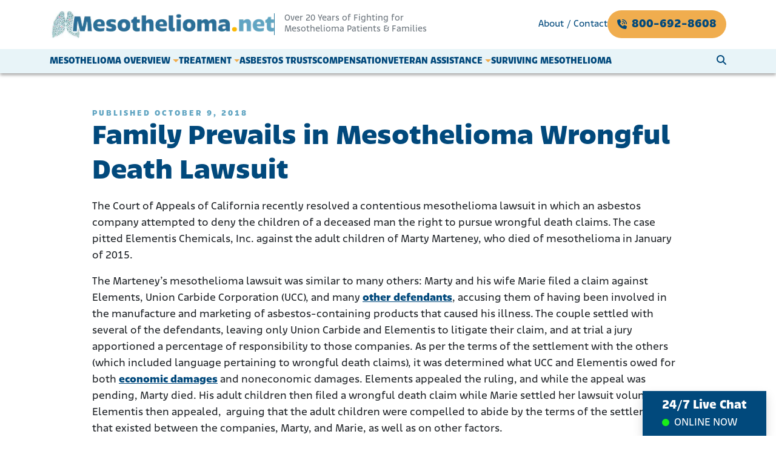

--- FILE ---
content_type: text/html; charset=UTF-8
request_url: https://mesothelioma.net/mesothelioma-news/family-prevails-in-mesothelioma-wrongful-death-lawsuit/
body_size: 26071
content:
<!DOCTYPE html>
<html lang="en-US">
<head>
    <meta charset="UTF-8">
<script>
var gform;gform||(document.addEventListener("gform_main_scripts_loaded",function(){gform.scriptsLoaded=!0}),document.addEventListener("gform/theme/scripts_loaded",function(){gform.themeScriptsLoaded=!0}),window.addEventListener("DOMContentLoaded",function(){gform.domLoaded=!0}),gform={domLoaded:!1,scriptsLoaded:!1,themeScriptsLoaded:!1,isFormEditor:()=>"function"==typeof InitializeEditor,callIfLoaded:function(o){return!(!gform.domLoaded||!gform.scriptsLoaded||!gform.themeScriptsLoaded&&!gform.isFormEditor()||(gform.isFormEditor()&&console.warn("The use of gform.initializeOnLoaded() is deprecated in the form editor context and will be removed in Gravity Forms 3.1."),o(),0))},initializeOnLoaded:function(o){gform.callIfLoaded(o)||(document.addEventListener("gform_main_scripts_loaded",()=>{gform.scriptsLoaded=!0,gform.callIfLoaded(o)}),document.addEventListener("gform/theme/scripts_loaded",()=>{gform.themeScriptsLoaded=!0,gform.callIfLoaded(o)}),window.addEventListener("DOMContentLoaded",()=>{gform.domLoaded=!0,gform.callIfLoaded(o)}))},hooks:{action:{},filter:{}},addAction:function(o,r,e,t){gform.addHook("action",o,r,e,t)},addFilter:function(o,r,e,t){gform.addHook("filter",o,r,e,t)},doAction:function(o){gform.doHook("action",o,arguments)},applyFilters:function(o){return gform.doHook("filter",o,arguments)},removeAction:function(o,r){gform.removeHook("action",o,r)},removeFilter:function(o,r,e){gform.removeHook("filter",o,r,e)},addHook:function(o,r,e,t,n){null==gform.hooks[o][r]&&(gform.hooks[o][r]=[]);var d=gform.hooks[o][r];null==n&&(n=r+"_"+d.length),gform.hooks[o][r].push({tag:n,callable:e,priority:t=null==t?10:t})},doHook:function(r,o,e){var t;if(e=Array.prototype.slice.call(e,1),null!=gform.hooks[r][o]&&((o=gform.hooks[r][o]).sort(function(o,r){return o.priority-r.priority}),o.forEach(function(o){"function"!=typeof(t=o.callable)&&(t=window[t]),"action"==r?t.apply(null,e):e[0]=t.apply(null,e)})),"filter"==r)return e[0]},removeHook:function(o,r,t,n){var e;null!=gform.hooks[o][r]&&(e=(e=gform.hooks[o][r]).filter(function(o,r,e){return!!(null!=n&&n!=o.tag||null!=t&&t!=o.priority)}),gform.hooks[o][r]=e)}});
</script>

    <meta name="viewport" content="width=device-width, initial-scale=1, shrink-to-fit=no">
    <link rel="profile" href="http://gmpg.org/xfn/11">
    <link rel="stylesheet" href="https://use.typekit.net/ixv4ewx.css">
        <script src="https://analytics.ahrefs.com/analytics.js" data-key="F8/DtwmR/U1cJwPDaHu1NQ" async></script>
    <!-- Global site tag (gtag.js) - Google Analytics -->
    <script async src="https://www.googletagmanager.com/gtag/js?id=G-8DPYV1J7F1"></script>
    <script>
        window.dataLayer = window.dataLayer || [];
        function gtag(){dataLayer.push(arguments);}
        gtag('js', new Date());

        gtag('config', 'G-8DPYV1J7F1');
    </script>
    <!-- Google Tag Manager -->
    <script>(function(w,d,s,l,i){w[l]=w[l]||[];w[l].push({'gtm.start':
                new Date().getTime(),event:'gtm.js'});var f=d.getElementsByTagName(s)[0],
            j=d.createElement(s),dl=l!='dataLayer'?'&l='+l:'';j.async=true;j.src=
            'https://www.googletagmanager.com/gtm.js?id='+i+dl;f.parentNode.insertBefore(j,f);
        })(window,document,'script','dataLayer','GTM-MXKB27K6');</script>
    <!-- End Google Tag Manager -->
    <!-- Vertex AI Search Widget -->
    <script src="https://cloud.google.com/ai/gen-app-builder/client?hl=en_US"></script>
        
    <link rel="preconnect" href="//ajax.cloudflare.com">
    <link rel="preconnect" href="//messenger.ngageics.com">

    <meta name='robots' content='index, follow, max-image-preview:large, max-snippet:-1, max-video-preview:-1' />

	<!-- This site is optimized with the Yoast SEO plugin v26.7 - https://yoast.com/wordpress/plugins/seo/ -->
	<title>Family Prevails in Mesothelioma Wrongful Death Lawsuit - Mesothelioma.net</title>
	<link rel="canonical" href="https://mesothelioma.net/mesothelioma-news/family-prevails-in-mesothelioma-wrongful-death-lawsuit/" />
	<meta property="og:locale" content="en_US" />
	<meta property="og:type" content="article" />
	<meta property="og:title" content="Family Prevails in Mesothelioma Wrongful Death Lawsuit - Mesothelioma.net" />
	<meta property="og:description" content="The Court of Appeals of California recently resolved a contentious mesothelioma lawsuit in which an asbestos company attempted to deny the children of a deceased man the right to pursue wrongful death claims. The case pitted Elementis Chemicals, Inc. against the adult children of Marty Marteney, who died of mesothelioma in January of 2015. The" />
	<meta property="og:url" content="https://mesothelioma.net/mesothelioma-news/family-prevails-in-mesothelioma-wrongful-death-lawsuit/" />
	<meta property="og:site_name" content="Mesothelioma.net" />
	<meta property="article:publisher" content="https://www.facebook.com/mesothelioma.net" />
	<meta property="article:modified_time" content="2019-09-22T21:03:29+00:00" />
	<meta name="twitter:label1" content="Est. reading time" />
	<meta name="twitter:data1" content="2 minutes" />
	<script type="application/ld+json" class="yoast-schema-graph">{"@context":"https://schema.org","@graph":[{"@type":"WebPage","@id":"https://mesothelioma.net/mesothelioma-news/family-prevails-in-mesothelioma-wrongful-death-lawsuit/","url":"https://mesothelioma.net/mesothelioma-news/family-prevails-in-mesothelioma-wrongful-death-lawsuit/","name":"Family Prevails in Mesothelioma Wrongful Death Lawsuit - Mesothelioma.net","isPartOf":{"@id":"https://mesothelioma.net/#website"},"datePublished":"2018-10-09T10:53:35+00:00","dateModified":"2019-09-22T21:03:29+00:00","breadcrumb":{"@id":"https://mesothelioma.net/mesothelioma-news/family-prevails-in-mesothelioma-wrongful-death-lawsuit/#breadcrumb"},"inLanguage":"en-US","potentialAction":[{"@type":"ReadAction","target":["https://mesothelioma.net/mesothelioma-news/family-prevails-in-mesothelioma-wrongful-death-lawsuit/"]}]},{"@type":"BreadcrumbList","@id":"https://mesothelioma.net/mesothelioma-news/family-prevails-in-mesothelioma-wrongful-death-lawsuit/#breadcrumb","itemListElement":[{"@type":"ListItem","position":1,"name":"","item":"https://mesothelioma.net/"},{"@type":"ListItem","position":2,"name":"Family Prevails in Mesothelioma Wrongful Death Lawsuit"}]},{"@type":"WebSite","@id":"https://mesothelioma.net/#website","url":"https://mesothelioma.net/","name":"Mesothelioma.net","description":"Over 20 Years of Fighting for Mesothelioma Patients &amp; Families","publisher":{"@id":"https://mesothelioma.net/#organization"},"potentialAction":[{"@type":"SearchAction","target":{"@type":"EntryPoint","urlTemplate":"https://mesothelioma.net/?s={search_term_string}"},"query-input":{"@type":"PropertyValueSpecification","valueRequired":true,"valueName":"search_term_string"}}],"inLanguage":"en-US"},{"@type":"Organization","@id":"https://mesothelioma.net/#organization","name":"Mesothelioma.net","url":"https://mesothelioma.net/","logo":{"@type":"ImageObject","inLanguage":"en-US","@id":"https://mesothelioma.net/#/schema/logo/image/","url":"https://mesothelioma.net/wp-content/uploads/2024/02/mesothelioma.net-logo.png","contentUrl":"https://mesothelioma.net/wp-content/uploads/2024/02/mesothelioma.net-logo.png","width":791,"height":104,"caption":"Mesothelioma.net"},"image":{"@id":"https://mesothelioma.net/#/schema/logo/image/"},"sameAs":["https://www.facebook.com/mesothelioma.net","https://x.com/mesothelioma03"]}]}</script>
	<!-- / Yoast SEO plugin. -->


<link rel='dns-prefetch' href='//www.google.com' />
<link rel="alternate" type="application/rss+xml" title="Mesothelioma.net &raquo; Feed" href="https://mesothelioma.net/feed/" />
<link rel="alternate" type="application/rss+xml" title="Mesothelioma.net &raquo; Comments Feed" href="https://mesothelioma.net/comments/feed/" />
<link rel="alternate" title="oEmbed (JSON)" type="application/json+oembed" href="https://mesothelioma.net/wp-json/oembed/1.0/embed?url=https%3A%2F%2Fmesothelioma.net%2Fmesothelioma-news%2Ffamily-prevails-in-mesothelioma-wrongful-death-lawsuit%2F" />
<link rel="alternate" title="oEmbed (XML)" type="text/xml+oembed" href="https://mesothelioma.net/wp-json/oembed/1.0/embed?url=https%3A%2F%2Fmesothelioma.net%2Fmesothelioma-news%2Ffamily-prevails-in-mesothelioma-wrongful-death-lawsuit%2F&#038;format=xml" />
<style id='wp-img-auto-sizes-contain-inline-css'>
img:is([sizes=auto i],[sizes^="auto," i]){contain-intrinsic-size:3000px 1500px}
/*# sourceURL=wp-img-auto-sizes-contain-inline-css */
</style>
<link rel='stylesheet' id='jvm-rich-text-icons-icon-font-css-css' href='https://mesothelioma.net/wp-content/plugins/jvm-rich-text-icons/dist/fa-6/css/all.min.css?ver=6.9' media='all' />
<style id='wp-emoji-styles-inline-css'>

	img.wp-smiley, img.emoji {
		display: inline !important;
		border: none !important;
		box-shadow: none !important;
		height: 1em !important;
		width: 1em !important;
		margin: 0 0.07em !important;
		vertical-align: -0.1em !important;
		background: none !important;
		padding: 0 !important;
	}
/*# sourceURL=wp-emoji-styles-inline-css */
</style>
<style id='classic-theme-styles-inline-css'>
/*! This file is auto-generated */
.wp-block-button__link{color:#fff;background-color:#32373c;border-radius:9999px;box-shadow:none;text-decoration:none;padding:calc(.667em + 2px) calc(1.333em + 2px);font-size:1.125em}.wp-block-file__button{background:#32373c;color:#fff;text-decoration:none}
/*# sourceURL=/wp-includes/css/classic-themes.min.css */
</style>
<link rel='stylesheet' id='child-understrap-styles-css' href='https://mesothelioma.net/wp-content/themes/understrap-child/css/child-theme.min.css?ver=1.2.0.1749677995' media='all' />
<link rel='stylesheet' id='wp-block-paragraph-css' href='https://mesothelioma.net/wp-includes/blocks/paragraph/style.min.css?ver=6.9' media='all' />
<script src="https://mesothelioma.net/wp-includes/js/jquery/jquery.min.js?ver=3.7.1" id="jquery-core-js"></script>
<script src="https://mesothelioma.net/wp-includes/js/jquery/jquery-migrate.min.js?ver=3.4.1" id="jquery-migrate-js"></script>
<script id="jquery-js-after">
document.addEventListener("DOMContentLoaded", function() {
            let searchMenuItem = document.querySelector("a[href='#searchWidgetTrigger']");
            if (searchMenuItem) {
                searchMenuItem.addEventListener("click", function(event) {
                    event.preventDefault();
                    let searchTrigger = document.getElementById("searchWidgetTrigger");
                    if (searchTrigger) {
                        searchTrigger.click();
                    }
                });
            }
        });
    
//# sourceURL=jquery-js-after
</script>
<link rel="https://api.w.org/" href="https://mesothelioma.net/wp-json/" /><link rel="alternate" title="JSON" type="application/json" href="https://mesothelioma.net/wp-json/wp/v2/meso_blog/18388" /><link rel="EditURI" type="application/rsd+xml" title="RSD" href="https://mesothelioma.net/xmlrpc.php?rsd" />
<meta name="generator" content="WordPress 6.9" />
<link rel='shortlink' href='https://mesothelioma.net/?p=18388' />
<meta name="mobile-web-app-capable" content="yes">
<meta name="apple-mobile-web-app-capable" content="yes">
<meta name="apple-mobile-web-app-title" content="Mesothelioma.net - Over 20 Years of Fighting for Mesothelioma Patients &amp; Families">
<link rel="icon" href="https://mesothelioma.net/wp-content/uploads/2024/04/fav-150x150.png" sizes="32x32" />
<link rel="icon" href="https://mesothelioma.net/wp-content/uploads/2024/04/fav.png" sizes="192x192" />
<link rel="apple-touch-icon" href="https://mesothelioma.net/wp-content/uploads/2024/04/fav.png" />
<meta name="msapplication-TileImage" content="https://mesothelioma.net/wp-content/uploads/2024/04/fav.png" />
		<style id="wp-custom-css">
			.form-secure-notice {
	flex-wrap: wrap;
}
.wp-block-image figure.alignleft {
	margin-right: 1rem;
}
.wp-block-image figure.alignright {
	margin-right: 1rem;
}
.wistia_popover_mode .wistia_popover_embed {
	overflow: visible;
}

#wrapper-navbar #header-top-nav .menu-lander-header-top-menu-container #menu-header-top .menu-item#menu-item-54229 a {
    width: -moz-fit-content;
    width: fit-content;
    background: #f0ad4e;
    color: #01497c;
    text-align: center;
    font-weight: 700;
    font-size: 1.25rem;
    padding: .5rem 1rem;
	border-radius: var(--bs-border-radius-pill)!important;
	    display: inline-flex
;
    gap: .375rem;
    align-items: center;
    text-decoration-color: rgba(var(--bs-link-color-rgb), var(--bs-link-opacity, 0.5));
    text-underline-offset: 0.25em;
    backface-visibility: hidden;
}
#wrapper-navbar #header-top-nav .menu-lander-header-top-menu-container #menu-header-top .menu-item#menu-item-54229 a::before {
	font-size: 1rem;
	    content: "\f2a0";
	font-weight: 900;
	font-family: "Font Awesome 6 Free";
	    -moz-osx-font-smoothing: grayscale;
    -webkit-font-smoothing: antialiased;
    display: var(--fa-display, inline-block);
    font-style: normal;
    font-variant: normal;
    line-height: 1;
    text-rendering: auto;
}
#wrapper-navbar #header-top-nav .menu-lander-header-top-menu-container #menu-header-top {
    display: flex
;
    flex-direction: row;
    gap: 1rem;
    align-items: center;
}
#wrapper-navbar #header-top-nav .menu-lander-header-top-menu-container {
    flex-grow: 1;
}
@media (min-width: 992px) {
    #wrapper-navbar #header-top-nav .menu-lander-header-top-menu-container #menu-header-top .menu-item:last-child a::before {
        margin-right: .5rem;
    }
}
.details-form {
	max-width: 700px !important;
	margin: 2rem auto;
}
#gform_confirmation_wrapper_16 {
	color: #000000;
}		</style>
		<style id='wp-block-button-inline-css'>
.wp-block-button__link{align-content:center;box-sizing:border-box;cursor:pointer;display:inline-block;height:100%;text-align:center;word-break:break-word}.wp-block-button__link.aligncenter{text-align:center}.wp-block-button__link.alignright{text-align:right}:where(.wp-block-button__link){border-radius:9999px;box-shadow:none;padding:calc(.667em + 2px) calc(1.333em + 2px);text-decoration:none}.wp-block-button[style*=text-decoration] .wp-block-button__link{text-decoration:inherit}.wp-block-buttons>.wp-block-button.has-custom-width{max-width:none}.wp-block-buttons>.wp-block-button.has-custom-width .wp-block-button__link{width:100%}.wp-block-buttons>.wp-block-button.has-custom-font-size .wp-block-button__link{font-size:inherit}.wp-block-buttons>.wp-block-button.wp-block-button__width-25{width:calc(25% - var(--wp--style--block-gap, .5em)*.75)}.wp-block-buttons>.wp-block-button.wp-block-button__width-50{width:calc(50% - var(--wp--style--block-gap, .5em)*.5)}.wp-block-buttons>.wp-block-button.wp-block-button__width-75{width:calc(75% - var(--wp--style--block-gap, .5em)*.25)}.wp-block-buttons>.wp-block-button.wp-block-button__width-100{flex-basis:100%;width:100%}.wp-block-buttons.is-vertical>.wp-block-button.wp-block-button__width-25{width:25%}.wp-block-buttons.is-vertical>.wp-block-button.wp-block-button__width-50{width:50%}.wp-block-buttons.is-vertical>.wp-block-button.wp-block-button__width-75{width:75%}.wp-block-button.is-style-squared,.wp-block-button__link.wp-block-button.is-style-squared{border-radius:0}.wp-block-button.no-border-radius,.wp-block-button__link.no-border-radius{border-radius:0!important}:root :where(.wp-block-button .wp-block-button__link.is-style-outline),:root :where(.wp-block-button.is-style-outline>.wp-block-button__link){border:2px solid;padding:.667em 1.333em}:root :where(.wp-block-button .wp-block-button__link.is-style-outline:not(.has-text-color)),:root :where(.wp-block-button.is-style-outline>.wp-block-button__link:not(.has-text-color)){color:currentColor}:root :where(.wp-block-button .wp-block-button__link.is-style-outline:not(.has-background)),:root :where(.wp-block-button.is-style-outline>.wp-block-button__link:not(.has-background)){background-color:initial;background-image:none}
/*# sourceURL=https://mesothelioma.net/wp-includes/blocks/button/style.min.css */
</style>
<style id='wp-block-buttons-inline-css'>
.wp-block-buttons{box-sizing:border-box}.wp-block-buttons.is-vertical{flex-direction:column}.wp-block-buttons.is-vertical>.wp-block-button:last-child{margin-bottom:0}.wp-block-buttons>.wp-block-button{display:inline-block;margin:0}.wp-block-buttons.is-content-justification-left{justify-content:flex-start}.wp-block-buttons.is-content-justification-left.is-vertical{align-items:flex-start}.wp-block-buttons.is-content-justification-center{justify-content:center}.wp-block-buttons.is-content-justification-center.is-vertical{align-items:center}.wp-block-buttons.is-content-justification-right{justify-content:flex-end}.wp-block-buttons.is-content-justification-right.is-vertical{align-items:flex-end}.wp-block-buttons.is-content-justification-space-between{justify-content:space-between}.wp-block-buttons.aligncenter{text-align:center}.wp-block-buttons:not(.is-content-justification-space-between,.is-content-justification-right,.is-content-justification-left,.is-content-justification-center) .wp-block-button.aligncenter{margin-left:auto;margin-right:auto;width:100%}.wp-block-buttons[style*=text-decoration] .wp-block-button,.wp-block-buttons[style*=text-decoration] .wp-block-button__link{text-decoration:inherit}.wp-block-buttons.has-custom-font-size .wp-block-button__link{font-size:inherit}.wp-block-buttons .wp-block-button__link{width:100%}.wp-block-button.aligncenter{text-align:center}
/*# sourceURL=https://mesothelioma.net/wp-includes/blocks/buttons/style.min.css */
</style>
<style id='wp-block-social-links-inline-css'>
.wp-block-social-links{background:none;box-sizing:border-box;margin-left:0;padding-left:0;padding-right:0;text-indent:0}.wp-block-social-links .wp-social-link a,.wp-block-social-links .wp-social-link a:hover{border-bottom:0;box-shadow:none;text-decoration:none}.wp-block-social-links .wp-social-link svg{height:1em;width:1em}.wp-block-social-links .wp-social-link span:not(.screen-reader-text){font-size:.65em;margin-left:.5em;margin-right:.5em}.wp-block-social-links.has-small-icon-size{font-size:16px}.wp-block-social-links,.wp-block-social-links.has-normal-icon-size{font-size:24px}.wp-block-social-links.has-large-icon-size{font-size:36px}.wp-block-social-links.has-huge-icon-size{font-size:48px}.wp-block-social-links.aligncenter{display:flex;justify-content:center}.wp-block-social-links.alignright{justify-content:flex-end}.wp-block-social-link{border-radius:9999px;display:block}@media not (prefers-reduced-motion){.wp-block-social-link{transition:transform .1s ease}}.wp-block-social-link{height:auto}.wp-block-social-link a{align-items:center;display:flex;line-height:0}.wp-block-social-link:hover{transform:scale(1.1)}.wp-block-social-links .wp-block-social-link.wp-social-link{display:inline-block;margin:0;padding:0}.wp-block-social-links .wp-block-social-link.wp-social-link .wp-block-social-link-anchor,.wp-block-social-links .wp-block-social-link.wp-social-link .wp-block-social-link-anchor svg,.wp-block-social-links .wp-block-social-link.wp-social-link .wp-block-social-link-anchor:active,.wp-block-social-links .wp-block-social-link.wp-social-link .wp-block-social-link-anchor:hover,.wp-block-social-links .wp-block-social-link.wp-social-link .wp-block-social-link-anchor:visited{color:currentColor;fill:currentColor}:where(.wp-block-social-links:not(.is-style-logos-only)) .wp-social-link{background-color:#f0f0f0;color:#444}:where(.wp-block-social-links:not(.is-style-logos-only)) .wp-social-link-amazon{background-color:#f90;color:#fff}:where(.wp-block-social-links:not(.is-style-logos-only)) .wp-social-link-bandcamp{background-color:#1ea0c3;color:#fff}:where(.wp-block-social-links:not(.is-style-logos-only)) .wp-social-link-behance{background-color:#0757fe;color:#fff}:where(.wp-block-social-links:not(.is-style-logos-only)) .wp-social-link-bluesky{background-color:#0a7aff;color:#fff}:where(.wp-block-social-links:not(.is-style-logos-only)) .wp-social-link-codepen{background-color:#1e1f26;color:#fff}:where(.wp-block-social-links:not(.is-style-logos-only)) .wp-social-link-deviantart{background-color:#02e49b;color:#fff}:where(.wp-block-social-links:not(.is-style-logos-only)) .wp-social-link-discord{background-color:#5865f2;color:#fff}:where(.wp-block-social-links:not(.is-style-logos-only)) .wp-social-link-dribbble{background-color:#e94c89;color:#fff}:where(.wp-block-social-links:not(.is-style-logos-only)) .wp-social-link-dropbox{background-color:#4280ff;color:#fff}:where(.wp-block-social-links:not(.is-style-logos-only)) .wp-social-link-etsy{background-color:#f45800;color:#fff}:where(.wp-block-social-links:not(.is-style-logos-only)) .wp-social-link-facebook{background-color:#0866ff;color:#fff}:where(.wp-block-social-links:not(.is-style-logos-only)) .wp-social-link-fivehundredpx{background-color:#000;color:#fff}:where(.wp-block-social-links:not(.is-style-logos-only)) .wp-social-link-flickr{background-color:#0461dd;color:#fff}:where(.wp-block-social-links:not(.is-style-logos-only)) .wp-social-link-foursquare{background-color:#e65678;color:#fff}:where(.wp-block-social-links:not(.is-style-logos-only)) .wp-social-link-github{background-color:#24292d;color:#fff}:where(.wp-block-social-links:not(.is-style-logos-only)) .wp-social-link-goodreads{background-color:#eceadd;color:#382110}:where(.wp-block-social-links:not(.is-style-logos-only)) .wp-social-link-google{background-color:#ea4434;color:#fff}:where(.wp-block-social-links:not(.is-style-logos-only)) .wp-social-link-gravatar{background-color:#1d4fc4;color:#fff}:where(.wp-block-social-links:not(.is-style-logos-only)) .wp-social-link-instagram{background-color:#f00075;color:#fff}:where(.wp-block-social-links:not(.is-style-logos-only)) .wp-social-link-lastfm{background-color:#e21b24;color:#fff}:where(.wp-block-social-links:not(.is-style-logos-only)) .wp-social-link-linkedin{background-color:#0d66c2;color:#fff}:where(.wp-block-social-links:not(.is-style-logos-only)) .wp-social-link-mastodon{background-color:#3288d4;color:#fff}:where(.wp-block-social-links:not(.is-style-logos-only)) .wp-social-link-medium{background-color:#000;color:#fff}:where(.wp-block-social-links:not(.is-style-logos-only)) .wp-social-link-meetup{background-color:#f6405f;color:#fff}:where(.wp-block-social-links:not(.is-style-logos-only)) .wp-social-link-patreon{background-color:#000;color:#fff}:where(.wp-block-social-links:not(.is-style-logos-only)) .wp-social-link-pinterest{background-color:#e60122;color:#fff}:where(.wp-block-social-links:not(.is-style-logos-only)) .wp-social-link-pocket{background-color:#ef4155;color:#fff}:where(.wp-block-social-links:not(.is-style-logos-only)) .wp-social-link-reddit{background-color:#ff4500;color:#fff}:where(.wp-block-social-links:not(.is-style-logos-only)) .wp-social-link-skype{background-color:#0478d7;color:#fff}:where(.wp-block-social-links:not(.is-style-logos-only)) .wp-social-link-snapchat{background-color:#fefc00;color:#fff;stroke:#000}:where(.wp-block-social-links:not(.is-style-logos-only)) .wp-social-link-soundcloud{background-color:#ff5600;color:#fff}:where(.wp-block-social-links:not(.is-style-logos-only)) .wp-social-link-spotify{background-color:#1bd760;color:#fff}:where(.wp-block-social-links:not(.is-style-logos-only)) .wp-social-link-telegram{background-color:#2aabee;color:#fff}:where(.wp-block-social-links:not(.is-style-logos-only)) .wp-social-link-threads{background-color:#000;color:#fff}:where(.wp-block-social-links:not(.is-style-logos-only)) .wp-social-link-tiktok{background-color:#000;color:#fff}:where(.wp-block-social-links:not(.is-style-logos-only)) .wp-social-link-tumblr{background-color:#011835;color:#fff}:where(.wp-block-social-links:not(.is-style-logos-only)) .wp-social-link-twitch{background-color:#6440a4;color:#fff}:where(.wp-block-social-links:not(.is-style-logos-only)) .wp-social-link-twitter{background-color:#1da1f2;color:#fff}:where(.wp-block-social-links:not(.is-style-logos-only)) .wp-social-link-vimeo{background-color:#1eb7ea;color:#fff}:where(.wp-block-social-links:not(.is-style-logos-only)) .wp-social-link-vk{background-color:#4680c2;color:#fff}:where(.wp-block-social-links:not(.is-style-logos-only)) .wp-social-link-wordpress{background-color:#3499cd;color:#fff}:where(.wp-block-social-links:not(.is-style-logos-only)) .wp-social-link-whatsapp{background-color:#25d366;color:#fff}:where(.wp-block-social-links:not(.is-style-logos-only)) .wp-social-link-x{background-color:#000;color:#fff}:where(.wp-block-social-links:not(.is-style-logos-only)) .wp-social-link-yelp{background-color:#d32422;color:#fff}:where(.wp-block-social-links:not(.is-style-logos-only)) .wp-social-link-youtube{background-color:red;color:#fff}:where(.wp-block-social-links.is-style-logos-only) .wp-social-link{background:none}:where(.wp-block-social-links.is-style-logos-only) .wp-social-link svg{height:1.25em;width:1.25em}:where(.wp-block-social-links.is-style-logos-only) .wp-social-link-amazon{color:#f90}:where(.wp-block-social-links.is-style-logos-only) .wp-social-link-bandcamp{color:#1ea0c3}:where(.wp-block-social-links.is-style-logos-only) .wp-social-link-behance{color:#0757fe}:where(.wp-block-social-links.is-style-logos-only) .wp-social-link-bluesky{color:#0a7aff}:where(.wp-block-social-links.is-style-logos-only) .wp-social-link-codepen{color:#1e1f26}:where(.wp-block-social-links.is-style-logos-only) .wp-social-link-deviantart{color:#02e49b}:where(.wp-block-social-links.is-style-logos-only) .wp-social-link-discord{color:#5865f2}:where(.wp-block-social-links.is-style-logos-only) .wp-social-link-dribbble{color:#e94c89}:where(.wp-block-social-links.is-style-logos-only) .wp-social-link-dropbox{color:#4280ff}:where(.wp-block-social-links.is-style-logos-only) .wp-social-link-etsy{color:#f45800}:where(.wp-block-social-links.is-style-logos-only) .wp-social-link-facebook{color:#0866ff}:where(.wp-block-social-links.is-style-logos-only) .wp-social-link-fivehundredpx{color:#000}:where(.wp-block-social-links.is-style-logos-only) .wp-social-link-flickr{color:#0461dd}:where(.wp-block-social-links.is-style-logos-only) .wp-social-link-foursquare{color:#e65678}:where(.wp-block-social-links.is-style-logos-only) .wp-social-link-github{color:#24292d}:where(.wp-block-social-links.is-style-logos-only) .wp-social-link-goodreads{color:#382110}:where(.wp-block-social-links.is-style-logos-only) .wp-social-link-google{color:#ea4434}:where(.wp-block-social-links.is-style-logos-only) .wp-social-link-gravatar{color:#1d4fc4}:where(.wp-block-social-links.is-style-logos-only) .wp-social-link-instagram{color:#f00075}:where(.wp-block-social-links.is-style-logos-only) .wp-social-link-lastfm{color:#e21b24}:where(.wp-block-social-links.is-style-logos-only) .wp-social-link-linkedin{color:#0d66c2}:where(.wp-block-social-links.is-style-logos-only) .wp-social-link-mastodon{color:#3288d4}:where(.wp-block-social-links.is-style-logos-only) .wp-social-link-medium{color:#000}:where(.wp-block-social-links.is-style-logos-only) .wp-social-link-meetup{color:#f6405f}:where(.wp-block-social-links.is-style-logos-only) .wp-social-link-patreon{color:#000}:where(.wp-block-social-links.is-style-logos-only) .wp-social-link-pinterest{color:#e60122}:where(.wp-block-social-links.is-style-logos-only) .wp-social-link-pocket{color:#ef4155}:where(.wp-block-social-links.is-style-logos-only) .wp-social-link-reddit{color:#ff4500}:where(.wp-block-social-links.is-style-logos-only) .wp-social-link-skype{color:#0478d7}:where(.wp-block-social-links.is-style-logos-only) .wp-social-link-snapchat{color:#fff;stroke:#000}:where(.wp-block-social-links.is-style-logos-only) .wp-social-link-soundcloud{color:#ff5600}:where(.wp-block-social-links.is-style-logos-only) .wp-social-link-spotify{color:#1bd760}:where(.wp-block-social-links.is-style-logos-only) .wp-social-link-telegram{color:#2aabee}:where(.wp-block-social-links.is-style-logos-only) .wp-social-link-threads{color:#000}:where(.wp-block-social-links.is-style-logos-only) .wp-social-link-tiktok{color:#000}:where(.wp-block-social-links.is-style-logos-only) .wp-social-link-tumblr{color:#011835}:where(.wp-block-social-links.is-style-logos-only) .wp-social-link-twitch{color:#6440a4}:where(.wp-block-social-links.is-style-logos-only) .wp-social-link-twitter{color:#1da1f2}:where(.wp-block-social-links.is-style-logos-only) .wp-social-link-vimeo{color:#1eb7ea}:where(.wp-block-social-links.is-style-logos-only) .wp-social-link-vk{color:#4680c2}:where(.wp-block-social-links.is-style-logos-only) .wp-social-link-whatsapp{color:#25d366}:where(.wp-block-social-links.is-style-logos-only) .wp-social-link-wordpress{color:#3499cd}:where(.wp-block-social-links.is-style-logos-only) .wp-social-link-x{color:#000}:where(.wp-block-social-links.is-style-logos-only) .wp-social-link-yelp{color:#d32422}:where(.wp-block-social-links.is-style-logos-only) .wp-social-link-youtube{color:red}.wp-block-social-links.is-style-pill-shape .wp-social-link{width:auto}:root :where(.wp-block-social-links .wp-social-link a){padding:.25em}:root :where(.wp-block-social-links.is-style-logos-only .wp-social-link a){padding:0}:root :where(.wp-block-social-links.is-style-pill-shape .wp-social-link a){padding-left:.6666666667em;padding-right:.6666666667em}.wp-block-social-links:not(.has-icon-color):not(.has-icon-background-color) .wp-social-link-snapchat .wp-block-social-link-label{color:#000}
/*# sourceURL=https://mesothelioma.net/wp-includes/blocks/social-links/style.min.css */
</style>
<style id='global-styles-inline-css'>
:root{--wp--preset--aspect-ratio--square: 1;--wp--preset--aspect-ratio--4-3: 4/3;--wp--preset--aspect-ratio--3-4: 3/4;--wp--preset--aspect-ratio--3-2: 3/2;--wp--preset--aspect-ratio--2-3: 2/3;--wp--preset--aspect-ratio--16-9: 16/9;--wp--preset--aspect-ratio--9-16: 9/16;--wp--preset--color--black: #000000;--wp--preset--color--cyan-bluish-gray: #abb8c3;--wp--preset--color--white: #ffffff;--wp--preset--color--pale-pink: #f78da7;--wp--preset--color--vivid-red: #cf2e2e;--wp--preset--color--luminous-vivid-orange: #ff6900;--wp--preset--color--luminous-vivid-amber: #fcb900;--wp--preset--color--light-green-cyan: #7bdcb5;--wp--preset--color--vivid-green-cyan: #00d084;--wp--preset--color--pale-cyan-blue: #8ed1fc;--wp--preset--color--vivid-cyan-blue: #0693e3;--wp--preset--color--vivid-purple: #9b51e0;--wp--preset--gradient--vivid-cyan-blue-to-vivid-purple: linear-gradient(135deg,rgb(6,147,227) 0%,rgb(155,81,224) 100%);--wp--preset--gradient--light-green-cyan-to-vivid-green-cyan: linear-gradient(135deg,rgb(122,220,180) 0%,rgb(0,208,130) 100%);--wp--preset--gradient--luminous-vivid-amber-to-luminous-vivid-orange: linear-gradient(135deg,rgb(252,185,0) 0%,rgb(255,105,0) 100%);--wp--preset--gradient--luminous-vivid-orange-to-vivid-red: linear-gradient(135deg,rgb(255,105,0) 0%,rgb(207,46,46) 100%);--wp--preset--gradient--very-light-gray-to-cyan-bluish-gray: linear-gradient(135deg,rgb(238,238,238) 0%,rgb(169,184,195) 100%);--wp--preset--gradient--cool-to-warm-spectrum: linear-gradient(135deg,rgb(74,234,220) 0%,rgb(151,120,209) 20%,rgb(207,42,186) 40%,rgb(238,44,130) 60%,rgb(251,105,98) 80%,rgb(254,248,76) 100%);--wp--preset--gradient--blush-light-purple: linear-gradient(135deg,rgb(255,206,236) 0%,rgb(152,150,240) 100%);--wp--preset--gradient--blush-bordeaux: linear-gradient(135deg,rgb(254,205,165) 0%,rgb(254,45,45) 50%,rgb(107,0,62) 100%);--wp--preset--gradient--luminous-dusk: linear-gradient(135deg,rgb(255,203,112) 0%,rgb(199,81,192) 50%,rgb(65,88,208) 100%);--wp--preset--gradient--pale-ocean: linear-gradient(135deg,rgb(255,245,203) 0%,rgb(182,227,212) 50%,rgb(51,167,181) 100%);--wp--preset--gradient--electric-grass: linear-gradient(135deg,rgb(202,248,128) 0%,rgb(113,206,126) 100%);--wp--preset--gradient--midnight: linear-gradient(135deg,rgb(2,3,129) 0%,rgb(40,116,252) 100%);--wp--preset--gradient--blue-to-blue-300: linear-gradient(135deg, rgba(2, 74, 125, 1) 0%, rgba(41, 120, 157, 1) 50%, rgba(225, 225, 225, 0) 100%);--wp--preset--font-size--small: 13px;--wp--preset--font-size--medium: 20px;--wp--preset--font-size--large: 36px;--wp--preset--font-size--x-large: 42px;--wp--preset--spacing--20: 0.44rem;--wp--preset--spacing--30: 0.67rem;--wp--preset--spacing--40: 1rem;--wp--preset--spacing--50: 1.5rem;--wp--preset--spacing--60: 2.25rem;--wp--preset--spacing--70: 3.38rem;--wp--preset--spacing--80: 5.06rem;--wp--preset--shadow--natural: 6px 6px 9px rgba(0, 0, 0, 0.2);--wp--preset--shadow--deep: 12px 12px 50px rgba(0, 0, 0, 0.4);--wp--preset--shadow--sharp: 6px 6px 0px rgba(0, 0, 0, 0.2);--wp--preset--shadow--outlined: 6px 6px 0px -3px rgb(255, 255, 255), 6px 6px rgb(0, 0, 0);--wp--preset--shadow--crisp: 6px 6px 0px rgb(0, 0, 0);}:where(.is-layout-flex){gap: 0.5em;}:where(.is-layout-grid){gap: 0.5em;}body .is-layout-flex{display: flex;}.is-layout-flex{flex-wrap: wrap;align-items: center;}.is-layout-flex > :is(*, div){margin: 0;}body .is-layout-grid{display: grid;}.is-layout-grid > :is(*, div){margin: 0;}:where(.wp-block-columns.is-layout-flex){gap: 2em;}:where(.wp-block-columns.is-layout-grid){gap: 2em;}:where(.wp-block-post-template.is-layout-flex){gap: 1.25em;}:where(.wp-block-post-template.is-layout-grid){gap: 1.25em;}.has-black-color{color: var(--wp--preset--color--black) !important;}.has-cyan-bluish-gray-color{color: var(--wp--preset--color--cyan-bluish-gray) !important;}.has-white-color{color: var(--wp--preset--color--white) !important;}.has-pale-pink-color{color: var(--wp--preset--color--pale-pink) !important;}.has-vivid-red-color{color: var(--wp--preset--color--vivid-red) !important;}.has-luminous-vivid-orange-color{color: var(--wp--preset--color--luminous-vivid-orange) !important;}.has-luminous-vivid-amber-color{color: var(--wp--preset--color--luminous-vivid-amber) !important;}.has-light-green-cyan-color{color: var(--wp--preset--color--light-green-cyan) !important;}.has-vivid-green-cyan-color{color: var(--wp--preset--color--vivid-green-cyan) !important;}.has-pale-cyan-blue-color{color: var(--wp--preset--color--pale-cyan-blue) !important;}.has-vivid-cyan-blue-color{color: var(--wp--preset--color--vivid-cyan-blue) !important;}.has-vivid-purple-color{color: var(--wp--preset--color--vivid-purple) !important;}.has-black-background-color{background-color: var(--wp--preset--color--black) !important;}.has-cyan-bluish-gray-background-color{background-color: var(--wp--preset--color--cyan-bluish-gray) !important;}.has-white-background-color{background-color: var(--wp--preset--color--white) !important;}.has-pale-pink-background-color{background-color: var(--wp--preset--color--pale-pink) !important;}.has-vivid-red-background-color{background-color: var(--wp--preset--color--vivid-red) !important;}.has-luminous-vivid-orange-background-color{background-color: var(--wp--preset--color--luminous-vivid-orange) !important;}.has-luminous-vivid-amber-background-color{background-color: var(--wp--preset--color--luminous-vivid-amber) !important;}.has-light-green-cyan-background-color{background-color: var(--wp--preset--color--light-green-cyan) !important;}.has-vivid-green-cyan-background-color{background-color: var(--wp--preset--color--vivid-green-cyan) !important;}.has-pale-cyan-blue-background-color{background-color: var(--wp--preset--color--pale-cyan-blue) !important;}.has-vivid-cyan-blue-background-color{background-color: var(--wp--preset--color--vivid-cyan-blue) !important;}.has-vivid-purple-background-color{background-color: var(--wp--preset--color--vivid-purple) !important;}.has-black-border-color{border-color: var(--wp--preset--color--black) !important;}.has-cyan-bluish-gray-border-color{border-color: var(--wp--preset--color--cyan-bluish-gray) !important;}.has-white-border-color{border-color: var(--wp--preset--color--white) !important;}.has-pale-pink-border-color{border-color: var(--wp--preset--color--pale-pink) !important;}.has-vivid-red-border-color{border-color: var(--wp--preset--color--vivid-red) !important;}.has-luminous-vivid-orange-border-color{border-color: var(--wp--preset--color--luminous-vivid-orange) !important;}.has-luminous-vivid-amber-border-color{border-color: var(--wp--preset--color--luminous-vivid-amber) !important;}.has-light-green-cyan-border-color{border-color: var(--wp--preset--color--light-green-cyan) !important;}.has-vivid-green-cyan-border-color{border-color: var(--wp--preset--color--vivid-green-cyan) !important;}.has-pale-cyan-blue-border-color{border-color: var(--wp--preset--color--pale-cyan-blue) !important;}.has-vivid-cyan-blue-border-color{border-color: var(--wp--preset--color--vivid-cyan-blue) !important;}.has-vivid-purple-border-color{border-color: var(--wp--preset--color--vivid-purple) !important;}.has-vivid-cyan-blue-to-vivid-purple-gradient-background{background: var(--wp--preset--gradient--vivid-cyan-blue-to-vivid-purple) !important;}.has-light-green-cyan-to-vivid-green-cyan-gradient-background{background: var(--wp--preset--gradient--light-green-cyan-to-vivid-green-cyan) !important;}.has-luminous-vivid-amber-to-luminous-vivid-orange-gradient-background{background: var(--wp--preset--gradient--luminous-vivid-amber-to-luminous-vivid-orange) !important;}.has-luminous-vivid-orange-to-vivid-red-gradient-background{background: var(--wp--preset--gradient--luminous-vivid-orange-to-vivid-red) !important;}.has-very-light-gray-to-cyan-bluish-gray-gradient-background{background: var(--wp--preset--gradient--very-light-gray-to-cyan-bluish-gray) !important;}.has-cool-to-warm-spectrum-gradient-background{background: var(--wp--preset--gradient--cool-to-warm-spectrum) !important;}.has-blush-light-purple-gradient-background{background: var(--wp--preset--gradient--blush-light-purple) !important;}.has-blush-bordeaux-gradient-background{background: var(--wp--preset--gradient--blush-bordeaux) !important;}.has-luminous-dusk-gradient-background{background: var(--wp--preset--gradient--luminous-dusk) !important;}.has-pale-ocean-gradient-background{background: var(--wp--preset--gradient--pale-ocean) !important;}.has-electric-grass-gradient-background{background: var(--wp--preset--gradient--electric-grass) !important;}.has-midnight-gradient-background{background: var(--wp--preset--gradient--midnight) !important;}.has-small-font-size{font-size: var(--wp--preset--font-size--small) !important;}.has-medium-font-size{font-size: var(--wp--preset--font-size--medium) !important;}.has-large-font-size{font-size: var(--wp--preset--font-size--large) !important;}.has-x-large-font-size{font-size: var(--wp--preset--font-size--x-large) !important;}
/*# sourceURL=global-styles-inline-css */
</style>
<link rel='stylesheet' id='gform_basic-css' href='https://mesothelioma.net/wp-content/plugins/gravityforms/assets/css/dist/basic.min.css?ver=2.9.25' media='all' />
<link rel='stylesheet' id='gform_theme_components-css' href='https://mesothelioma.net/wp-content/plugins/gravityforms/assets/css/dist/theme-components.min.css?ver=2.9.25' media='all' />
<link rel='stylesheet' id='gform_theme-css' href='https://mesothelioma.net/wp-content/plugins/gravityforms/assets/css/dist/theme.min.css?ver=2.9.25' media='all' />
</head>

<body class="wp-singular meso_blog-template-default single single-meso_blog postid-18388 wp-custom-logo wp-embed-responsive wp-theme-understrap wp-child-theme-understrap-child understrap-no-sidebar" itemscope itemtype="http://schema.org/WebSite">
<!-- Google Tag Manager (noscript) -->
<noscript><iframe src="https://www.googletagmanager.com/ns.html?id=GTM-MXKB27K6" height="0" width="0" style="display:none;visibility:hidden"></iframe></noscript>
<!-- End Google Tag Manager (noscript) -->
<div class="sticky"><!-- #start sticky -->
    <div class="site" id="page"><!-- #start page -->

        <!-- ******************* The Navbar Area ******************* -->
        <header id="wrapper-navbar">

            <a class="skip-link visually-hidden-focusable" href="#content">
                Skip to content            </a>

            

<nav id="header-top-nav" class="navbar" aria-labelledby="header-top-nav-label">

    <div class="container-xl">

        <!-- Your site branding in the menu -->
        <div class="site-identity">
                <div class="site-logo"><a href="https://mesothelioma.net/" class="navbar-brand custom-logo-link" rel="home"><picture class="img-fluid" decoding="async" fetchpriority="high">
<source type="image/webp" srcset="https://mesothelioma.net/wp-content/uploads/2024/02/mesothelioma.net-logo.png.webp 791w, https://mesothelioma.net/wp-content/uploads/2024/02/mesothelioma.net-logo-300x39.png.webp 300w, https://mesothelioma.net/wp-content/uploads/2024/02/mesothelioma.net-logo-768x101.png.webp 768w" sizes="(max-width: 791px) 100vw, 791px"/>
<img width="791" height="104" src="https://mesothelioma.net/wp-content/uploads/2024/02/mesothelioma.net-logo.png" alt="Mesothelioma.net" decoding="async" fetchpriority="high" srcset="https://mesothelioma.net/wp-content/uploads/2024/02/mesothelioma.net-logo.png 791w, https://mesothelioma.net/wp-content/uploads/2024/02/mesothelioma.net-logo-300x39.png 300w, https://mesothelioma.net/wp-content/uploads/2024/02/mesothelioma.net-logo-768x101.png 768w" sizes="(max-width: 791px) 100vw, 791px"/>
</picture>
</a></div>
<small class="site-description">Over 20 Years of Fighting for<br/>Mesothelioma Patients & Families</small>        </div>
        <div class="menu-header-top-menu-container"><ul id="menu-header-top" class="navbar-nav justify-content-end"><li id="menu-item-48153" class="d-none d-xl-block menu-item menu-item-type-post_type menu-item-object-page menu-item-48153"><a href="https://mesothelioma.net/about-us-contact/">About / Contact</a></li>
<li id="menu-item-48154" class="menu-item menu-item-type-custom menu-item-object-custom menu-item-48154"><a href="tel:+18006928608"><span class="d-none d-md-inline-block">800-692-8608</span></a></li>
</ul></div>                <button
                class="navbar-toggler"
                type="button"
                data-bs-toggle="offcanvas"
                data-bs-target="#navbarNavOffcanvas"
                aria-controls="navbarNavOffcanvas"
                aria-expanded="false"
                aria-label="Open menu"
        >
            <span class="hamburger-line first"></span>
            <span class="hamburger-line second"></span>
            <span class="hamburger-line third"></span>
        </button>
            </div><!-- .container(-fluid) -->

</nav><!-- #main-nav -->


<nav id="main-nav" class="navbar navbar-expand-xl" aria-labelledby="main-nav-label">

    <h2 id="main-nav-label" class="screen-reader-text">
        Main Navigation    </h2>

    <div class="container">

        <div class="offcanvas offcanvas-end bg-primary" tabindex="-1" id="navbarNavOffcanvas">
            <div class="offcanvas-header justify-content-end">
                <button
                        class="btn-close btn-close-white text-reset"
                        type="button"
                        data-bs-dismiss="offcanvas"
                        aria-label="Close menu"
                ></button>
            </div><!-- .offcancas-header -->
            <div class="offcanvas-body"><ul id="main-menu" class="navbar-nav justify-content-start flex-grow-1"><li  id="menu-item-15302" class="menu-item menu-item-type-post_type menu-item-object-page menu-item-has-children dropdown nav-item nav-item-15302"><a href="https://mesothelioma.net/mesothelioma/" class="nav-link  dropdown-toggle" data-bs-hover="dropdown" aria-haspopup="true" aria-expanded="false">Mesothelioma Overview</a>
<ul class="dropdown-menu  depth_0">
	<li  id="menu-item-15303" class="menu-item menu-item-type-post_type menu-item-object-page menu-item-has-children dropdown nav-item nav-item-15303 dropdown-menu-end"><a href="https://mesothelioma.net/mesothelioma/" class="dropdown-item  dropdown-toggle" data-bs-hover="dropdown" aria-haspopup="true" aria-expanded="false">About Mesothelioma</a>
	<ul class="dropdown-menu sub-menu  depth_1">
		<li  id="menu-item-15304" class="menu-item menu-item-type-post_type menu-item-object-page nav-item nav-item-15304"><a href="https://mesothelioma.net/how-to-survive-mesothelioma/" class="dropdown-item ">How to Survive Mesothelioma</a></li>
		<li  id="menu-item-15309" class="menu-item menu-item-type-post_type menu-item-object-page nav-item nav-item-15309"><a href="https://mesothelioma.net/mesothelioma-book/" class="dropdown-item ">100 Questions &#038; Answers about Mesothelioma (Free Book)</a></li>
		<li  id="menu-item-15305" class="menu-item menu-item-type-post_type menu-item-object-page nav-item nav-item-15305"><a href="https://mesothelioma.net/mesothelioma-symptoms/" class="dropdown-item ">Symptoms</a></li>
		<li  id="menu-item-15306" class="menu-item menu-item-type-post_type menu-item-object-page nav-item nav-item-15306"><a href="https://mesothelioma.net/mesothelioma-diagnosis/" class="dropdown-item ">Diagnosis</a></li>
		<li  id="menu-item-15307" class="menu-item menu-item-type-post_type menu-item-object-page nav-item nav-item-15307"><a href="https://mesothelioma.net/mesothelioma-prognosis/" class="dropdown-item ">Prognosis</a></li>
		<li  id="menu-item-15308" class="menu-item menu-item-type-post_type menu-item-object-page nav-item nav-item-15308"><a href="https://mesothelioma.net/mesothelioma-life-expectancy/" class="dropdown-item ">Life Expectancy</a></li>
	</ul>
</li>
	<li  id="menu-item-15310" class="menu-item menu-item-type-post_type menu-item-object-page menu-item-has-children dropdown nav-item nav-item-15310 dropdown-menu-end"><a href="https://mesothelioma.net/types-of-mesothelioma-comparison-and-contrast/" class="dropdown-item  dropdown-toggle" data-bs-hover="dropdown" aria-haspopup="true" aria-expanded="false">Types</a>
	<ul class="dropdown-menu sub-menu  depth_1">
		<li  id="menu-item-15314" class="menu-item menu-item-type-post_type menu-item-object-page nav-item nav-item-15314"><a href="https://mesothelioma.net/pleural-mesothelioma/" class="dropdown-item ">Pleural</a></li>
		<li  id="menu-item-15313" class="menu-item menu-item-type-post_type menu-item-object-page nav-item nav-item-15313"><a href="https://mesothelioma.net/peritoneal-mesothelioma/" class="dropdown-item ">Peritoneal</a></li>
		<li  id="menu-item-24444" class="menu-item menu-item-type-post_type menu-item-object-page nav-item nav-item-24444"><a href="https://mesothelioma.net/epithelial-mesothelioma/" class="dropdown-item ">Epithelioid</a></li>
		<li  id="menu-item-24445" class="menu-item menu-item-type-post_type menu-item-object-page nav-item nav-item-24445"><a href="https://mesothelioma.net/sarcomatoid-mesothelioma/" class="dropdown-item ">Sarcomatoid</a></li>
		<li  id="menu-item-24472" class="menu-item menu-item-type-post_type menu-item-object-page nav-item nav-item-24472"><a href="https://mesothelioma.net/biphasic-mesothelioma/" class="dropdown-item ">Biphasic</a></li>
	</ul>
</li>
	<li  id="menu-item-15315" class="menu-item menu-item-type-post_type menu-item-object-page menu-item-has-children dropdown nav-item nav-item-15315 dropdown-menu-end"><a href="https://mesothelioma.net/staging-mesothelioma-cancer/" class="dropdown-item  dropdown-toggle" data-bs-hover="dropdown" aria-haspopup="true" aria-expanded="false">Stages</a>
	<ul class="dropdown-menu sub-menu  depth_1">
		<li  id="menu-item-15316" class="menu-item menu-item-type-post_type menu-item-object-page nav-item nav-item-15316"><a href="https://mesothelioma.net/stage-i-mesothelioma/" class="dropdown-item ">Stage 1</a></li>
		<li  id="menu-item-15317" class="menu-item menu-item-type-post_type menu-item-object-page nav-item nav-item-15317"><a href="https://mesothelioma.net/stage-ii-mesothelioma/" class="dropdown-item ">Stage 2</a></li>
		<li  id="menu-item-15318" class="menu-item menu-item-type-post_type menu-item-object-page nav-item nav-item-15318"><a href="https://mesothelioma.net/stage-iii-mesothelioma/" class="dropdown-item ">Stage 3</a></li>
		<li  id="menu-item-15319" class="menu-item menu-item-type-post_type menu-item-object-page nav-item nav-item-15319"><a href="https://mesothelioma.net/stage-iv-mesothelioma/" class="dropdown-item ">Stage 4</a></li>
	</ul>
</li>
	<li  id="menu-item-15320" class="menu-item menu-item-type-custom menu-item-object-custom menu-item-has-children dropdown nav-item nav-item-15320 dropdown-menu-end"><a href="#" class="dropdown-item  dropdown-toggle" data-bs-hover="dropdown" aria-haspopup="true" aria-expanded="false">Additional Information</a>
	<ul class="dropdown-menu sub-menu  depth_1">
		<li  id="menu-item-15321" class="menu-item menu-item-type-post_type menu-item-object-page nav-item nav-item-15321"><a href="https://mesothelioma.net/mesothelioma-causes/" class="dropdown-item ">Causes</a></li>
		<li  id="menu-item-15322" class="menu-item menu-item-type-post_type menu-item-object-page nav-item nav-item-15322"><a href="https://mesothelioma.net/asbestos-dangers/" class="dropdown-item ">Asbestos and Its Dangers</a></li>
		<li  id="menu-item-15323" class="menu-item menu-item-type-post_type menu-item-object-page nav-item nav-item-15323"><a href="https://mesothelioma.net/mesothelioma-facts/" class="dropdown-item ">Facts</a></li>
		<li  id="menu-item-15324" class="menu-item menu-item-type-post_type menu-item-object-page nav-item nav-item-15324"><a href="https://mesothelioma.net/mesothelioma-support/" class="dropdown-item ">Support</a></li>
		<li  id="menu-item-15325" class="menu-item menu-item-type-post_type menu-item-object-page nav-item nav-item-15325"><a href="https://mesothelioma.net/mesothelioma-asbestos-compensation-for-victims/" class="dropdown-item ">Financial Compensation</a></li>
		<li  id="menu-item-21411" class="menu-item menu-item-type-post_type menu-item-object-page nav-item nav-item-21411"><a href="https://mesothelioma.net/mesothelioma-resources/" class="dropdown-item ">FREE Mesothelioma Packet</a></li>
	</ul>
</li>
</ul>
</li>
<li  id="menu-item-15326" class="menu-item menu-item-type-post_type menu-item-object-page menu-item-has-children dropdown nav-item nav-item-15326"><a href="https://mesothelioma.net/treatment-for-mesothelioma/" class="nav-link  dropdown-toggle" data-bs-hover="dropdown" aria-haspopup="true" aria-expanded="false">Treatment</a>
<ul class="dropdown-menu  depth_0">
	<li  id="menu-item-15327" class="menu-item menu-item-type-post_type menu-item-object-page menu-item-has-children dropdown nav-item nav-item-15327 dropdown-menu-end"><a href="https://mesothelioma.net/treatment-for-mesothelioma/" class="dropdown-item  dropdown-toggle" data-bs-hover="dropdown" aria-haspopup="true" aria-expanded="false">Treatment Options</a>
	<ul class="dropdown-menu sub-menu  depth_1">
		<li  id="menu-item-15328" class="menu-item menu-item-type-post_type menu-item-object-page nav-item nav-item-15328"><a href="https://mesothelioma.net/mesothelioma-surgery/" class="dropdown-item ">Surgery</a></li>
		<li  id="menu-item-15329" class="menu-item menu-item-type-post_type menu-item-object-page nav-item nav-item-15329"><a href="https://mesothelioma.net/mesothelioma-chemotherapy/" class="dropdown-item ">Chemotherapy</a></li>
		<li  id="menu-item-47187" class="menu-item menu-item-type-post_type menu-item-object-page nav-item nav-item-47187"><a href="https://mesothelioma.net/heated-intraperitoneal-chemotherapy/" class="dropdown-item ">Heated Intraperitoneal Chemotherapy (HIPEC)</a></li>
		<li  id="menu-item-15330" class="menu-item menu-item-type-post_type menu-item-object-page nav-item nav-item-15330"><a href="https://mesothelioma.net/mesothelioma-radiation-therapy/" class="dropdown-item ">Radiation Therapy</a></li>
		<li  id="menu-item-41982" class="menu-item menu-item-type-post_type menu-item-object-page nav-item nav-item-41982"><a href="https://mesothelioma.net/immunotherapy/" class="dropdown-item ">Immunotherapy</a></li>
		<li  id="menu-item-24936" class="menu-item menu-item-type-post_type menu-item-object-page nav-item nav-item-24936"><a href="https://mesothelioma.net/multimodal-therapy/" class="dropdown-item ">Multimodal Therapy</a></li>
		<li  id="menu-item-15331" class="menu-item menu-item-type-post_type menu-item-object-page nav-item nav-item-15331"><a href="https://mesothelioma.net/mesothelioma-medications/" class="dropdown-item ">Medications</a></li>
		<li  id="menu-item-28867" class="menu-item menu-item-type-post_type menu-item-object-page nav-item nav-item-28867"><a href="https://mesothelioma.net/palliative-treatment-for-mesothelioma/" class="dropdown-item ">Palliative Treatment</a></li>
	</ul>
</li>
	<li  id="menu-item-20976" class="menu-item menu-item-type-post_type menu-item-object-page menu-item-has-children dropdown nav-item nav-item-20976 dropdown-menu-end"><a href="https://mesothelioma.net/mesothelioma-physicians/" class="dropdown-item  dropdown-toggle" data-bs-hover="dropdown" aria-haspopup="true" aria-expanded="false">Find Top Doctors</a>
	<ul class="dropdown-menu sub-menu  depth_1">
		<li  id="menu-item-15333" class="menu-item menu-item-type-post_type menu-item-object-page nav-item nav-item-15333"><a href="https://mesothelioma.net/mesothelioma-physicians/" class="dropdown-item ">Doctors</a></li>
		<li  id="menu-item-15334" class="menu-item menu-item-type-post_type menu-item-object-page nav-item nav-item-15334"><a href="https://mesothelioma.net/mesothelioma-treatment-centers/" class="dropdown-item ">Treatment Centers</a></li>
		<li  id="menu-item-31925" class="menu-item menu-item-type-post_type menu-item-object-page nav-item nav-item-31925"><a href="https://mesothelioma.net/find-mesothelioma-treatment-near-you/" class="dropdown-item ">Treatment &#038; Doctors Near You</a></li>
		<li  id="menu-item-15339" class="menu-item menu-item-type-post_type menu-item-object-page nav-item nav-item-15339"><a href="https://mesothelioma.net/mesothelioma-emerging-treatments-research/" class="dropdown-item ">New Treatments</a></li>
		<li  id="menu-item-15335" class="menu-item menu-item-type-post_type menu-item-object-page nav-item nav-item-15335"><a href="https://mesothelioma.net/mesothelioma-care-providers-the-specialists-you-may-encounter/" class="dropdown-item ">Care Providers</a></li>
		<li  id="menu-item-15336" class="menu-item menu-item-type-post_type menu-item-object-page nav-item nav-item-15336"><a href="https://mesothelioma.net/clinical-trials-for-mesothelioma-treatment-what-to-expect/" class="dropdown-item ">Clinical Trials</a></li>
		<li  id="menu-item-15337" class="menu-item menu-item-type-post_type menu-item-object-page nav-item nav-item-15337"><a href="https://mesothelioma.net/the-costs-of-mesothelioma-care/" class="dropdown-item ">Costs</a></li>
	</ul>
</li>
</ul>
</li>
<li  id="menu-item-15341" class="menu-item menu-item-type-post_type menu-item-object-page nav-item nav-item-15341"><a href="https://mesothelioma.net/mesothelioma-asbestos-trust-funds/" class="nav-link ">Asbestos Trusts</a></li>
<li  id="menu-item-15342" class="menu-item menu-item-type-post_type menu-item-object-page nav-item nav-item-15342"><a href="https://mesothelioma.net/mesothelioma-asbestos-compensation-for-victims/" class="nav-link ">Compensation</a></li>
<li  id="menu-item-15343" class="menu-item menu-item-type-post_type menu-item-object-page menu-item-has-children dropdown nav-item nav-item-15343"><a href="https://mesothelioma.net/mesothelioma-and-veterans/" class="nav-link  dropdown-toggle" data-bs-hover="dropdown" aria-haspopup="true" aria-expanded="false">Veteran Assistance</a>
<ul class="dropdown-menu  depth_0">
	<li  id="menu-item-15344" class="menu-item menu-item-type-post_type menu-item-object-page menu-item-has-children dropdown nav-item nav-item-15344 dropdown-menu-end"><a href="https://mesothelioma.net/mesothelioma-and-veterans/" class="dropdown-item  dropdown-toggle" data-bs-hover="dropdown" aria-haspopup="true" aria-expanded="false">Mesothelioma and Veterans</a>
	<ul class="dropdown-menu sub-menu  depth_1">
		<li  id="menu-item-15345" class="menu-item menu-item-type-post_type menu-item-object-page nav-item nav-item-15345"><a href="https://mesothelioma.net/va-claims-mesothelioma/" class="dropdown-item ">VA Claims for Mesothelioma</a></li>
		<li  id="menu-item-15346" class="menu-item menu-item-type-post_type menu-item-object-page nav-item nav-item-15346"><a href="https://mesothelioma.net/vietnam-veterans-and-mesothelioma/" class="dropdown-item ">Vietnam Veterans</a></li>
	</ul>
</li>
	<li  id="menu-item-15347" class="menu-item menu-item-type-post_type menu-item-object-page menu-item-has-children dropdown nav-item nav-item-15347 dropdown-menu-end"><a href="https://mesothelioma.net/military-branches-asbestos-exposure/" class="dropdown-item  dropdown-toggle" data-bs-hover="dropdown" aria-haspopup="true" aria-expanded="false">Military Branches and Asbestos</a>
	<ul class="dropdown-menu sub-menu  depth_1">
		<li  id="menu-item-15348" class="menu-item menu-item-type-post_type menu-item-object-page nav-item nav-item-15348"><a href="https://mesothelioma.net/navy-veterans-asbestos-exposure/" class="dropdown-item ">Navy Veterans</a></li>
		<li  id="menu-item-15349" class="menu-item menu-item-type-post_type menu-item-object-page nav-item nav-item-15349"><a href="https://mesothelioma.net/asbestos-navy-ships/" class="dropdown-item ">Navy Ships</a></li>
		<li  id="menu-item-15350" class="menu-item menu-item-type-post_type menu-item-object-page nav-item nav-item-15350"><a href="https://mesothelioma.net/marine-corps-veterans-asbestos-exposure/" class="dropdown-item ">Marine Corps Veterans</a></li>
		<li  id="menu-item-15351" class="menu-item menu-item-type-post_type menu-item-object-page nav-item nav-item-15351"><a href="https://mesothelioma.net/army-veterans-asbestos-exposure/" class="dropdown-item ">Army Veterans</a></li>
		<li  id="menu-item-15352" class="menu-item menu-item-type-post_type menu-item-object-page nav-item nav-item-15352"><a href="https://mesothelioma.net/air-force-veterans-asbestos-exposure/" class="dropdown-item ">Air Force Veterans</a></li>
		<li  id="menu-item-15353" class="menu-item menu-item-type-post_type menu-item-object-page nav-item nav-item-15353"><a href="https://mesothelioma.net/asbestos-u-s-coast-guard/" class="dropdown-item ">U.S. Coast Guard</a></li>
	</ul>
</li>
</ul>
</li>
<li  id="menu-item-15355" class="menu-item menu-item-type-post_type menu-item-object-page nav-item nav-item-15355"><a href="https://mesothelioma.net/free-copy-beating-the-odds-surviving-mesothelioma/" class="nav-link ">Surviving Mesothelioma</a></li>
<li  id="menu-item-48389" class="ms-auto d-none d-xl-flex menu-item menu-item-type-custom menu-item-object-custom nav-item nav-item-48389"><a href="#searchWidgetTrigger" class="nav-link "><i class="fa-solid fa-magnifying-glass"></i><span class="screen-reader-text">Search Website</span></a></li>
<li  id="menu-item-48880" class="d-flex d-xl-none menu-item menu-item-type-post_type menu-item-object-page nav-item nav-item-48880"><a href="https://mesothelioma.net/about-us-contact/" class="nav-link ">About / Contact</a></li>
</ul></div>        </div><!-- .offcanvas -->
    </div><!-- .container(-fluid) -->

</nav><!-- #main-nav -->
            <div class="search-block">
    <input type="text" placeholder="Search here..." id="searchWidgetTrigger" class="form-control search-input" />
    <gen-search-widget configId="75511e16-9cac-4d03-9f15-fc5b3e4fb871" triggerId="searchWidgetTrigger"></gen-search-widget>
</div>
        </header><!-- #wrapper-navbar -->

<div class="wrapper" id="single-wrapper" tabindex="-1">




			
            <main class="site-main" id="main">
                
<article class="post-18388 meso_blog type-meso_blog status-publish hentry" id="post-18388">
    <header class="entry-header mt-4">
                 <small class="post-date"><time class="entry-date" datetime="2018-10-09T05:53:35-05:00">Published October 9, 2018</time></small>
    <h1 class="entry-title">Family Prevails in Mesothelioma Wrongful Death Lawsuit</h1>
    </header>

	<div class="entry-content">

		
<p>The Court of Appeals of California recently resolved a contentious mesothelioma lawsuit in which an asbestos company attempted to deny the children of a deceased man the right to pursue wrongful death claims. The case pitted Elementis Chemicals, Inc. against the adult children of Marty Marteney, who died of mesothelioma in January of 2015.</p>



<span id="more-18388"></span>



<p>The Marteney&#8217;s mesothelioma lawsuit was similar to many others: Marty and his wife Marie filed a claim against Elements, Union Carbide Corporation (UCC), and many <a href="https://mesothelioma.net/asbestos-product-companies/">other defendants</a>, accusing them of having been involved in the manufacture and marketing of asbestos-containing products that caused his illness. The couple settled with several of the defendants, leaving only Union Carbide and Elementis to litigate their claim, and at trial a jury apportioned a percentage of responsibility to those companies. As per the terms of the settlement with the others (which included language pertaining to wrongful death claims), it was determined what UCC and Elementis owed for both <a href="https://mesothelioma.net/the-costs-of-mesothelioma-care/">economic damages</a> and noneconomic damages. Elements appealed the ruling, and while the appeal was pending, Marty died. His adult children then filed a wrongful death claim while Marie settled her lawsuit voluntarily. Elementis then appealed, &nbsp;arguing that the adult children were compelled to abide by the terms of the settlements that existed between the companies, Marty, and Marie, as well as on other factors.</p>



<p>Upon review of the case, the court sided with the adult children, focusing on Elementis&#8217; argument that when Marie and Marty had negotiated the terms of their own mesothelioma lawsuit, they were acting as agents for their children: the asbestos company said, &#8220;Respondents are of course free to let their mother keep that money, but it belongs to them and Elementis is entitled to the settlement credit.&#8221; The court disagreed with the notion that the children could or should recover the funds from their mother, or that the parents having given them cash gifts prior to and after Marty&#8217;s death somehow negated their right to file their own lawsuit.</p>



<p>Mesothelioma victims and their families struggle with many unfair elements, and it is always rewarding when the courts are able to treat them thoughtfully and with compassion. If you need information on how to approach any aspect of life with mesothelioma, we are here to help. Call the Patient Advocates at Mesothelioma.net today at&nbsp;1-800-692-8608.</p>
        
<div class="wp-block-buttons is-layout-flex wp-block-buttons-is-layout-flex">
<div class="wp-block-button has-arrow"><a class="wp-block-button__link has-blue-color has-yellow-background-color has-text-color has-background has-link-color wp-element-button" href="https://mesothelioma.net/mesothelioma-resources/">FREE Mesothelioma Packet</a></div>
</div>

<div class="author-block is-writer>">
    <div class="author-person">
        <div class="author-image">
			<picture class="attachment-thumbnail size-thumbnail" decoding="async">
<source type="image/avif" srcset="https://mesothelioma.net/wp-content/uploads/2023/08/terri-150x150.jpg.avif 150w" sizes="(max-width: 150px) 100vw, 150px"/>
<source type="image/webp" srcset="https://mesothelioma.net/wp-content/uploads/2023/08/terri-150x150.jpg.webp 150w, https://mesothelioma.net/wp-content/uploads/2023/08/terri-290x290.jpg.webp 290w, https://mesothelioma.net/wp-content/uploads/2023/08/terri-50x50.jpg.webp 50w" sizes="(max-width: 150px) 100vw, 150px"/>
<img width="150" height="150" src="https://mesothelioma.net/wp-content/uploads/2023/08/terri-150x150.jpg" alt="Terri Heimann Oppenheimer" decoding="async" srcset="https://mesothelioma.net/wp-content/uploads/2023/08/terri-150x150.jpg 150w, https://mesothelioma.net/wp-content/uploads/2023/08/terri-290x290.jpg 290w, https://mesothelioma.net/wp-content/uploads/2023/08/terri-50x50.jpg 50w" sizes="(max-width: 150px) 100vw, 150px"/>
</picture>
        </div>
        <div class="author-name">
            <h2>Terri Oppenheimer</h2>
            <small class="title">Writer</small>
        </div>
    </div>
    <div class="author-bio">
		Terri Heimann Oppenheimer is the head writer of our Mesothelioma.net news blog. She graduated from the College of William and Mary with a degree in English. Terri believes that knowledge is power and she is committed to sharing news about the impact of mesothelioma, the latest research and medical breakthroughs, and victims’ stories.<br />
<br />
<a href="https://mesothelioma.net/terri-oppenheimer">Learn More About And Contact Terri</a>    </div>
</div>	</div><!-- .entry-content -->

	<footer class="entry-footer">

		
	</footer><!-- .entry-footer -->

</article><!-- #post-18388 -->

            </main>


			


</div><!-- #single-wrapper -->

</div><!-- #page -->
<div id="push"></div>
</div><!-- #end sticky -->
<footer class="site-footer" id="wrapper-footer">
    <div class="container-xl">
        <hr class="wp-block-separator has-text-color has-blue-500-color has-alpha-channel-opacity has-blue-500-background-color has-background">
            <div class="row company-nav">

        <div class="col-md-12 col-lg-4">
            <div class="footer-logo">
                <picture class="attachment-full size-full" decoding="async" loading="lazy">
<source type="image/webp" srcset="https://mesothelioma.net/wp-content/uploads/2024/02/mesothelioma.net-logo.png.webp 791w, https://mesothelioma.net/wp-content/uploads/2024/02/mesothelioma.net-logo-300x39.png.webp 300w, https://mesothelioma.net/wp-content/uploads/2024/02/mesothelioma.net-logo-768x101.png.webp 768w" sizes="auto, (max-width: 791px) 100vw, 791px"/>
<img width="791" height="104" src="https://mesothelioma.net/wp-content/uploads/2024/02/mesothelioma.net-logo.png" alt="Mesothelioma.net" decoding="async" loading="lazy" srcset="https://mesothelioma.net/wp-content/uploads/2024/02/mesothelioma.net-logo.png 791w, https://mesothelioma.net/wp-content/uploads/2024/02/mesothelioma.net-logo-300x39.png 300w, https://mesothelioma.net/wp-content/uploads/2024/02/mesothelioma.net-logo-768x101.png 768w" sizes="auto, (max-width: 791px) 100vw, 791px"/>
</picture>
                <em>Serving Mesothelioma Victims Nationwide</em>
            </div>
            <a class="phone" href="tel:+118006928608">1-800-692-8608</a>            <address>5430 LBJ Freeway, Suite 1200<br>Dallas, Texas 75240</address>        </div>
        <div class="col-md-12 col-lg-5">
            <nav class="footer-menu"><ul id="menu-footer" class="menu"><li id="menu-item-48328" class="title menu-item menu-item-type-custom menu-item-object-custom menu-item-48328"><a href="#">Navigation</a></li>
<li id="menu-item-27338" class="menu-item menu-item-type-post_type menu-item-object-page menu-item-27338"><a href="https://mesothelioma.net/mesothelioma/">Mesothelioma Overview</a></li>
<li id="menu-item-27333" class="menu-item menu-item-type-post_type menu-item-object-page menu-item-27333"><a href="https://mesothelioma.net/treatment-for-mesothelioma/">Treatment</a></li>
<li id="menu-item-27334" class="menu-item menu-item-type-post_type menu-item-object-page menu-item-27334"><a href="https://mesothelioma.net/mesothelioma-asbestos-trust-funds/">Asbestos Trusts</a></li>
<li id="menu-item-27331" class="menu-item menu-item-type-post_type menu-item-object-page menu-item-27331"><a href="https://mesothelioma.net/mesothelioma-asbestos-compensation-for-victims/">Compensation</a></li>
<li id="menu-item-27329" class="menu-item menu-item-type-post_type menu-item-object-page menu-item-27329"><a href="https://mesothelioma.net/mesothelioma-and-veterans/">Veteran Assistance</a></li>
<li id="menu-item-27339" class="menu-item menu-item-type-post_type menu-item-object-page menu-item-27339"><a href="https://mesothelioma.net/free-copy-beating-the-odds-surviving-mesothelioma/">Surviving Mesothelioma</a></li>
<li id="menu-item-27325" class="menu-item menu-item-type-post_type menu-item-object-page menu-item-27325"><a href="https://mesothelioma.net/mesothelioma-news/">Mesothelioma News</a></li>
<li id="menu-item-27336" class="menu-item menu-item-type-post_type menu-item-object-page menu-item-27336"><a href="https://mesothelioma.net/about-us-contact/">About Us / Contact</a></li>
<li id="menu-item-48329" class="msection title menu-item menu-item-type-custom menu-item-object-custom menu-item-48329"><a href="#">Additional Info</a></li>
<li id="menu-item-48330" class="menu-item menu-item-type-post_type menu-item-object-page menu-item-privacy-policy menu-item-48330"><a rel="privacy-policy" href="https://mesothelioma.net/privacy-policy/">Privacy Policy</a></li>
<li id="menu-item-48331" class="menu-item menu-item-type-post_type menu-item-object-page menu-item-48331"><a href="https://mesothelioma.net/disclaimer/">Disclaimer</a></li>
<li id="menu-item-48332" class="menu-item menu-item-type-post_type menu-item-object-page menu-item-48332"><a href="https://mesothelioma.net/editorial-guidelines-and-standards/">Editorial Guidelines and Standards</a></li>
</ul></nav>        </div>
        <div class="col-md-12 col-lg-3">
            
<div class="wp-block-buttons is-layout-flex wp-block-buttons-is-layout-flex">
<div class="wp-block-button has-arrow"><a class="wp-block-button__link has-blue-color has-yellow-background-color has-text-color has-background has-link-color wp-element-button" href="https://mesothelioma.net/mesothelioma-resources/">FREE Mesothelioma Packet</a></div>
</div>
        </div>
    </div>
            <div class="row copy">
        <div class="d-flex align-items-center">
            
<ul class="wp-block-social-links has-icon-color is-style-logos-only is-layout-flex wp-block-social-links-is-layout-flex"><li style="color:#01497C;" class="wp-social-link wp-social-link-facebook has-blue-color wp-block-social-link"><a rel="noopener nofollow" target="_blank" href="https://www.facebook.com/mesothelioma.net" class="wp-block-social-link-anchor"><svg width="24" height="24" viewBox="0 0 24 24" version="1.1" xmlns="http://www.w3.org/2000/svg" aria-hidden="true" focusable="false"><path d="M12 2C6.5 2 2 6.5 2 12c0 5 3.7 9.1 8.4 9.9v-7H7.9V12h2.5V9.8c0-2.5 1.5-3.9 3.8-3.9 1.1 0 2.2.2 2.2.2v2.5h-1.3c-1.2 0-1.6.8-1.6 1.6V12h2.8l-.4 2.9h-2.3v7C18.3 21.1 22 17 22 12c0-5.5-4.5-10-10-10z"></path></svg><span class="wp-block-social-link-label screen-reader-text">Facebook</span></a></li>

<li style="color:#01497C;" class="wp-social-link wp-social-link-x has-blue-color wp-block-social-link"><a rel="noopener nofollow" target="_blank" href="https://twitter.com/NetMesothelioma" class="wp-block-social-link-anchor"><svg width="24" height="24" viewBox="0 0 24 24" version="1.1" xmlns="http://www.w3.org/2000/svg" aria-hidden="true" focusable="false"><path d="M13.982 10.622 20.54 3h-1.554l-5.693 6.618L8.745 3H3.5l6.876 10.007L3.5 21h1.554l6.012-6.989L15.868 21h5.245l-7.131-10.378Zm-2.128 2.474-.697-.997-5.543-7.93H8l4.474 6.4.697.996 5.815 8.318h-2.387l-4.745-6.787Z" /></svg><span class="wp-block-social-link-label screen-reader-text">X</span></a></li></ul>
            <span class="ps-3 pe-1">&copy;2026</span>
            <a href="https://mesothelioma.net" title="Mesothelioma.net">
                Mesothelioma.net            </a>
        </div>
    </div>
    <div class="row disclaimer">
        <div class="d-flex align-items-center">
            <p>The information provided by Mesothelioma.net is not a substitute for professional medical advice, diagnosis or treatment.</p>                    </div>

    </div>
    </div>
</footer><!-- #colophon -->

<div class="modal fade" id="factCheckedModal" tabIndex="-1" aria-labelledby="factCheckedModal" aria-hidden="true">
    <div class="modal-dialog modal-dialog-centered">
        <div class="modal-content">
            <div class="modal-header">
                <button type="button" class="btn-close" data-bs-dismiss="modal" aria-label="Close"></button>
            </div>
            <div class="modal-body">
				<p>This page has been fact checked by an experienced mesothelioma Patient Advocate. Sources of information are listed at the bottom of the article.

We make every attempt to keep our information accurate and up-to-date.</p>                <p>Please <a href="/about-us-contact/" title="Contact Us">Contact Us</a> with any questions or comments.
                </p>
            </div>
        </div>
    </div>
</div>

<div class="offcanvas offcanvas-start" tabindex="-1" id="offcanvasModalForm" aria-labelledby="offcanvasModalFormLabel">
    <div class="offcanvas-header">
        <button type="button" class="offcanvas-close" data-bs-dismiss="offcanvas" aria-label="Close"><i
                    class="fa-solid fa-close"></i></button>
        <div class="offcanvas-image-title">
            <h5 class="offcanvas-title" id="offcanvasModalFormLabel">Get Help Contacting Mesothelioma.net</h5>
        </div>
    </div>
    <div class="offcanvas-body">
				
                <div class='gf_browser_chrome gform_wrapper gravity-theme gform-theme--no-framework' data-form-theme='gravity-theme' data-form-index='0' id='gform_wrapper_10' ><div id='gf_10' class='gform_anchor' tabindex='-1'></div><form method='post' enctype='multipart/form-data' target='gform_ajax_frame_10' id='gform_10'  action='/mesothelioma-news/family-prevails-in-mesothelioma-wrongful-death-lawsuit/#gf_10' data-formid='10' novalidate><div class='gf_invisible ginput_recaptchav3' data-sitekey='6LfVX6goAAAAAPdtl_ZpLDjn0Zt9_7iInqV4qost' data-tabindex='0'><input id="input_aad7e94068a873bc06ed3ec27580d45f" class="gfield_recaptcha_response" type="hidden" name="input_aad7e94068a873bc06ed3ec27580d45f" value=""/></div>
                        <div class='gform-body gform_body'><div id='gform_fields_10' class='gform_fields top_label form_sublabel_below description_below validation_below'><div id="field_10_20" class="gfield gfield--type-honeypot gform_validation_container field_sublabel_below gfield--has-description field_description_below field_validation_below gfield_visibility_visible"  ><label class='gfield_label gform-field-label' for='input_10_20'>Comments</label><div class='ginput_container'><input name='input_20' id='input_10_20' type='text' value='' autocomplete='new-password'/></div><div class='gfield_description' id='gfield_description_10_20'>This field is for validation purposes and should be left unchanged.</div></div><div id="field_10_6" class="gfield gfield--type-text gfield--input-type-text gfield--width-half gfield_contains_required field_sublabel_below gfield--no-description field_description_below field_validation_below gfield_visibility_visible"  ><label class='gfield_label gform-field-label' for='input_10_6'>First Name<span class="gfield_required"><span class="gfield_required gfield_required_text">(Required)</span></span></label><div class='ginput_container ginput_container_text'><input name='input_6' id='input_10_6' type='text' value='' class='large'     aria-required="true" aria-invalid="false"   /></div></div><div id="field_10_7" class="gfield gfield--type-text gfield--input-type-text gfield--width-half gfield_contains_required field_sublabel_below gfield--no-description field_description_below field_validation_below gfield_visibility_visible"  ><label class='gfield_label gform-field-label' for='input_10_7'>Last Name<span class="gfield_required"><span class="gfield_required gfield_required_text">(Required)</span></span></label><div class='ginput_container ginput_container_text'><input name='input_7' id='input_10_7' type='text' value='' class='large'     aria-required="true" aria-invalid="false"   /></div></div><div id="field_10_8" class="gfield gfield--type-phone gfield--input-type-phone gfield--width-half gfield_contains_required field_sublabel_below gfield--no-description field_description_below field_validation_below gfield_visibility_visible"  ><label class='gfield_label gform-field-label' for='input_10_8'>Phone<span class="gfield_required"><span class="gfield_required gfield_required_text">(Required)</span></span></label><div class='ginput_container ginput_container_phone'><input name='input_8' id='input_10_8' type='tel' value='' class='large'   aria-required="true" aria-invalid="false"   /></div></div><div id="field_10_9" class="gfield gfield--type-email gfield--input-type-email gfield--width-half gfield_contains_required field_sublabel_below gfield--no-description field_description_below field_validation_below gfield_visibility_visible"  ><label class='gfield_label gform-field-label' for='input_10_9'>Email<span class="gfield_required"><span class="gfield_required gfield_required_text">(Required)</span></span></label><div class='ginput_container ginput_container_email'>
                            <input name='input_9' id='input_10_9' type='email' value='' class='large'    aria-required="true" aria-invalid="false"  />
                        </div></div><div id="field_10_15" class="gfield gfield--type-text gfield--input-type-text gfield--width-full field_sublabel_below gfield--no-description field_description_below field_validation_below gfield_visibility_visible"  ><label class='gfield_label gform-field-label' for='input_10_15'>Zip Code</label><div class='ginput_container ginput_container_text'><input name='input_15' id='input_10_15' type='text' value='' class='large'      aria-invalid="false"   /></div></div><div id="field_10_1" class="gfield gfield--type-select gfield--input-type-select gfield--width-full gfield_contains_required field_sublabel_below gfield--no-description field_description_below field_validation_below gfield_visibility_visible"  ><label class='gfield_label gform-field-label' for='input_10_1'>Diagnosis<span class="gfield_required"><span class="gfield_required gfield_required_text">(Required)</span></span></label><div class='ginput_container ginput_container_select'><select name='input_1' id='input_10_1' class='large gfield_select'    aria-required="true" aria-invalid="false" ><option value='' >- Select -</option><option value='Mesothelioma' >Mesothelioma</option><option value='Asbestosis' >Asbestosis</option><option value='Asbestos-Related Lung Cancer' >Asbestos-Related Lung Cancer</option><option value='Other' >Other</option></select></div></div><div id="field_10_10" class="gfield gfield--type-hidden gfield--input-type-hidden gform_hidden field_sublabel_below gfield--no-description field_description_below field_validation_below gfield_visibility_visible"  ><div class='ginput_container ginput_container_text'><input name='input_10' id='input_10_10' type='hidden' class='gform_hidden'  aria-invalid="false" value='3.144.151.120' /></div></div><div id="field_10_11" class="gfield gfield--type-hidden gfield--input-type-hidden gfield--width-full gform_hidden field_sublabel_below gfield--no-description field_description_below field_validation_below gfield_visibility_visible"  ><div class='ginput_container ginput_container_text'><input name='input_11' id='input_10_11' type='hidden' class='gform_hidden'  aria-invalid="false" value='https://mesothelioma.net/mesothelioma-news/family-prevails-in-mesothelioma-wrongful-death-lawsuit/' /></div></div><div id="field_10_12" class="gfield gfield--type-hidden gfield--input-type-hidden gfield--width-full gform_hidden field_sublabel_below gfield--no-description field_description_below field_validation_below gfield_visibility_visible"  ><div class='ginput_container ginput_container_text'><input name='input_12' id='input_10_12' type='hidden' class='gform_hidden'  aria-invalid="false" value='' /></div></div><div id="field_10_13" class="gfield gfield--type-hidden gfield--input-type-hidden gfield--width-full gform_hidden field_sublabel_below gfield--no-description field_description_below field_validation_below gfield_visibility_visible"  ><div class='ginput_container ginput_container_text'><input name='input_13' id='input_10_13' type='hidden' class='gform_hidden'  aria-invalid="false" value='Mozilla/5.0 (Macintosh; Intel Mac OS X 10_15_7) AppleWebKit/537.36 (KHTML, like Gecko) Chrome/131.0.0.0 Safari/537.36; ClaudeBot/1.0; +claudebot@anthropic.com)' /></div></div><div id="field_10_14" class="gfield gfield--type-hidden gfield--input-type-hidden gform_hidden field_sublabel_below gfield--no-description field_description_below field_validation_below gfield_visibility_visible"  ><div class='ginput_container ginput_container_text'><input name='input_14' id='input_10_14' type='hidden' class='gform_hidden'  aria-invalid="false" value='Mesothelioma.net Doctor / Treatment Center Request' /></div></div><div id="field_10_16" class="gfield gfield--type-hidden gfield--input-type-hidden gfield--width-full gform_hidden field_sublabel_below gfield--no-description field_description_below field_validation_below gfield_visibility_visible"  ><div class='ginput_container ginput_container_text'><input name='input_16' id='input_10_16' type='hidden' class='gform_hidden'  aria-invalid="false" value='' /></div></div><div id="field_10_17" class="gfield gfield--type-hidden gfield--input-type-hidden gfield--width-full gform_hidden field_sublabel_below gfield--no-description field_description_below field_validation_below gfield_visibility_visible"  ><div class='ginput_container ginput_container_text'><input name='input_17' id='input_10_17' type='hidden' class='gform_hidden'  aria-invalid="false" value='' /></div></div><div id="field_10_18" class="gfield gfield--type-hidden gfield--input-type-hidden gfield--width-full gform_hidden field_sublabel_below gfield--no-description field_description_below field_validation_below gfield_visibility_visible"  ><div class='ginput_container ginput_container_text'><input name='input_18' id='input_10_18' type='hidden' class='gform_hidden'  aria-invalid="false" value='' /></div></div><div id="field_10_19" class="gfield gfield--type-hidden gfield--input-type-hidden gfield--width-full gform_hidden field_sublabel_below gfield--no-description field_description_below field_validation_below gfield_visibility_visible"  ><div class='ginput_container ginput_container_text'><input name='input_19' id='input_10_19' type='hidden' class='gform_hidden'  aria-invalid="false" value='' /></div></div></div></div>
        <div class='gform-footer gform_footer top_label'> <input type='submit' id='gform_submit_button_10' class='gform_button button' onclick='gform.submission.handleButtonClick(this);' data-submission-type='submit' value='Get Connected'  /><div class="form-secure-notice"><i class="fa-solid fa-lock"></i>Any information you send is secure and will never be sold or released.</div> <input type='hidden' name='gform_ajax' value='form_id=10&amp;title=&amp;description=&amp;tabindex=0&amp;theme=gravity-theme&amp;styles=[]&amp;hash=85ad32a6e5a9cf2ab8cb509f294d86c3' />
            <input type='hidden' class='gform_hidden' name='gform_submission_method' data-js='gform_submission_method_10' value='iframe' />
            <input type='hidden' class='gform_hidden' name='gform_theme' data-js='gform_theme_10' id='gform_theme_10' value='gravity-theme' />
            <input type='hidden' class='gform_hidden' name='gform_style_settings' data-js='gform_style_settings_10' id='gform_style_settings_10' value='[]' />
            <input type='hidden' class='gform_hidden' name='is_submit_10' value='1' />
            <input type='hidden' class='gform_hidden' name='gform_submit' value='10' />
            
            <input type='hidden' class='gform_hidden' name='gform_unique_id' value='' />
            <input type='hidden' class='gform_hidden' name='state_10' value='[base64]' />
            <input type='hidden' autocomplete='off' class='gform_hidden' name='gform_target_page_number_10' id='gform_target_page_number_10' value='0' />
            <input type='hidden' autocomplete='off' class='gform_hidden' name='gform_source_page_number_10' id='gform_source_page_number_10' value='1' />
            <input type='hidden' name='gform_field_values' value='' />
            
        </div>
                        </form>
                        </div>
		                <iframe style='display:none;width:0px;height:0px;' src='about:blank' name='gform_ajax_frame_10' id='gform_ajax_frame_10' title='This iframe contains the logic required to handle Ajax powered Gravity Forms.'></iframe>
		                <script>
gform.initializeOnLoaded( function() {gformInitSpinner( 10, 'https://mesothelioma.net/wp-content/plugins/gravityforms/images/spinner.svg', true );jQuery('#gform_ajax_frame_10').on('load',function(){var contents = jQuery(this).contents().find('*').html();var is_postback = contents.indexOf('GF_AJAX_POSTBACK') >= 0;if(!is_postback){return;}var form_content = jQuery(this).contents().find('#gform_wrapper_10');var is_confirmation = jQuery(this).contents().find('#gform_confirmation_wrapper_10').length > 0;var is_redirect = contents.indexOf('gformRedirect(){') >= 0;var is_form = form_content.length > 0 && ! is_redirect && ! is_confirmation;var mt = parseInt(jQuery('html').css('margin-top'), 10) + parseInt(jQuery('body').css('margin-top'), 10) + 100;if(is_form){jQuery('#gform_wrapper_10').html(form_content.html());if(form_content.hasClass('gform_validation_error')){jQuery('#gform_wrapper_10').addClass('gform_validation_error');} else {jQuery('#gform_wrapper_10').removeClass('gform_validation_error');}setTimeout( function() { /* delay the scroll by 50 milliseconds to fix a bug in chrome */ jQuery(document).scrollTop(jQuery('#gform_wrapper_10').offset().top - mt); }, 50 );if(window['gformInitDatepicker']) {gformInitDatepicker();}if(window['gformInitPriceFields']) {gformInitPriceFields();}var current_page = jQuery('#gform_source_page_number_10').val();gformInitSpinner( 10, 'https://mesothelioma.net/wp-content/plugins/gravityforms/images/spinner.svg', true );jQuery(document).trigger('gform_page_loaded', [10, current_page]);window['gf_submitting_10'] = false;}else if(!is_redirect){var confirmation_content = jQuery(this).contents().find('.GF_AJAX_POSTBACK').html();if(!confirmation_content){confirmation_content = contents;}jQuery('#gform_wrapper_10').replaceWith(confirmation_content);jQuery(document).scrollTop(jQuery('#gf_10').offset().top - mt);jQuery(document).trigger('gform_confirmation_loaded', [10]);window['gf_submitting_10'] = false;wp.a11y.speak(jQuery('#gform_confirmation_message_10').text());}else{jQuery('#gform_10').append(contents);if(window['gformRedirect']) {gformRedirect();}}jQuery(document).trigger("gform_pre_post_render", [{ formId: "10", currentPage: "current_page", abort: function() { this.preventDefault(); } }]);        if (event && event.defaultPrevented) {                return;        }        const gformWrapperDiv = document.getElementById( "gform_wrapper_10" );        if ( gformWrapperDiv ) {            const visibilitySpan = document.createElement( "span" );            visibilitySpan.id = "gform_visibility_test_10";            gformWrapperDiv.insertAdjacentElement( "afterend", visibilitySpan );        }        const visibilityTestDiv = document.getElementById( "gform_visibility_test_10" );        let postRenderFired = false;        function triggerPostRender() {            if ( postRenderFired ) {                return;            }            postRenderFired = true;            gform.core.triggerPostRenderEvents( 10, current_page );            if ( visibilityTestDiv ) {                visibilityTestDiv.parentNode.removeChild( visibilityTestDiv );            }        }        function debounce( func, wait, immediate ) {            var timeout;            return function() {                var context = this, args = arguments;                var later = function() {                    timeout = null;                    if ( !immediate ) func.apply( context, args );                };                var callNow = immediate && !timeout;                clearTimeout( timeout );                timeout = setTimeout( later, wait );                if ( callNow ) func.apply( context, args );            };        }        const debouncedTriggerPostRender = debounce( function() {            triggerPostRender();        }, 200 );        if ( visibilityTestDiv && visibilityTestDiv.offsetParent === null ) {            const observer = new MutationObserver( ( mutations ) => {                mutations.forEach( ( mutation ) => {                    if ( mutation.type === 'attributes' && visibilityTestDiv.offsetParent !== null ) {                        debouncedTriggerPostRender();                        observer.disconnect();                    }                });            });            observer.observe( document.body, {                attributes: true,                childList: false,                subtree: true,                attributeFilter: [ 'style', 'class' ],            });        } else {            triggerPostRender();        }    } );} );
</script>
    </div>
</div>


<script type="speculationrules">
{"prefetch":[{"source":"document","where":{"and":[{"href_matches":"/*"},{"not":{"href_matches":["/wp-*.php","/wp-admin/*","/wp-content/uploads/*","/wp-content/*","/wp-content/plugins/*","/wp-content/themes/understrap-child/*","/wp-content/themes/understrap/*","/*\\?(.+)"]}},{"not":{"selector_matches":"a[rel~=\"nofollow\"]"}},{"not":{"selector_matches":".no-prefetch, .no-prefetch a"}}]},"eagerness":"conservative"}]}
</script>
    <a class="livechat" href="javascript:StartNgageChat();">
        <div class="chat-text">24/7 Live Chat
            <div class="online-now">Online Now</div>
        </div>
    </a>
    <div id="nGageLH"
         style="visibility:hidden; display: block; padding: 0; position: fixed; right: 0px; bottom: 0px; z-index: 5000;"></div>
    <script type="text/javascript">
		function downloadJSAtOnload() {
			var element = document.createElement("script");
			element.src = "https://messenger.ngageics.com/ilnksrvr.aspx?websiteid=138-253-229-119-96-18-143-0";
			document.body.appendChild(element);
		}

		if (window.addEventListener) {
			window.addEventListener("load", downloadJSAtOnload, false);
		} else if (window.attachEvent) {
			window.attachEvent("onload", downloadJSAtOnload);
		} else {
			window.onload = downloadJSAtOnload;
		}
    </script>
	        <script>
			(function (d) {
				var s = d.createElement("script");
				s.setAttribute("data-position", 5);
				s.setAttribute("data-account", "IOnOtS4fMi");
				s.setAttribute("src", "https://cdn.userway.org/widget.js");
				(d.body || d.head).appendChild(s);
			})(document)
        </script>
        <noscript>
            Please ensure Javascript is enabled for purposes of
            <a href="https://userway.org">website accessibility</a>
        </noscript>
	    <script type="text/javascript">
// LeadSource class
class LeadSource {
    constructor(source_id, num_interactions, last_interaction) {
        this.source_id = source_id; // String
        this.num_interactions = num_interactions; // Integer
        this.last_interaction = last_interaction instanceof Date ? last_interaction : new Date(last_interaction); // Date
    }

    // Convert to string for storage
    toString() {
        return JSON.stringify({
            source_id: this.source_id,
            num_interactions: this.num_interactions,
            last_interaction: this.last_interaction.toISOString()
        });
    }

    // Static method to create an object from a string
    static fromString(string) {
        const obj = JSON.parse(string);
        return new LeadSource(obj.source_id, obj.num_interactions, obj.last_interaction);
    }
}

// LeadSourceManager class
class LeadSourceManager {
    constructor() {
        this.leadSources = [];
    }

    // Add or update a lead source
    addOrUpdateLeadSource(source_id) {
        const now = new Date();

        const existing = this.leadSources.find(ls => ls.source_id === source_id);

        if (existing) {
            const existing_index = this.leadSources.indexOf(existing);

            // Increment interactions and update the last interaction time
            existing.num_interactions += 1;
            existing.last_interaction = now;

            // Replace existing source in array with updated one
            this.leadSources[existing_index] = existing;
        } else {
            // Add a new source with num_interactions set to 1
            const newSource = new LeadSource(source_id, 1, now);
            this.leadSources.push(newSource);
        }
    }

    // Get the most valuable lead source
    getMostValuableSource() {
        if (this.leadSources.length === 0) return null;

        return this.leadSources.reduce((best, current) => {
            if (current.num_interactions > best.num_interactions) {
                return current;
            }
            if (current.num_interactions === best.num_interactions) {
                return current.last_interaction > best.last_interaction ? current : best;
            }
            return best;
        });
    }

    // Serialize the lead sources to a string for storage
    serialize() {
        return JSON.stringify(this.leadSources.map(ls => ls.toString()));
    }

    // Deserialize from a string
    static deserialize(serializedString) {
        const manager = new LeadSourceManager();
        const dataArray = JSON.parse(serializedString);
        manager.leadSources = dataArray.map(item => LeadSource.fromString(item));
        return manager;
    }

    // Save to cookies with global scope and long duration
    saveToCookies(cookieName) {
        const maxAge = 60 * 60 * 24 * 400; // 400 days, max limit of cookie age
        document.cookie = `${cookieName}=${encodeURIComponent(this.serialize())}; path=/; max-age=${maxAge}`;
    }

    // Load from cookies
    static loadFromCookies(cookieName) {
        const cookies = document.cookie.split("; ").reduce((acc, cookie) => {
            const [name, value] = cookie.split("=");
            acc[name] = value;
            return acc;
        }, {});
        if (cookies[cookieName]) {
            return LeadSourceManager.deserialize(decodeURIComponent(cookies[cookieName]));
        }
        return new LeadSourceManager(); // Return an empty manager if no cookie found
    }
}


// Get UTM parameters using URLSearchParams
const params = new URLSearchParams(window.location.search);
const utmSource = params.get('utm_source');

// Load existing manager from cookies
const manager = LeadSourceManager.loadFromCookies("lead_sources");

if (utmSource) {

    // Add or update the lead source
    manager.addOrUpdateLeadSource(utmSource);

    // Save back to cookies
    manager.saveToCookies("lead_sources");
}

// Get the most valuable lead source
const mostValuable = manager.getMostValuableSource();
console.log("Most Valuable Lead Source:", mostValuable);

if (mostValuable) {
    // Define an array of Gravity Forms field IDs that need the UTM Source value
    const fieldIds = [
        '#input_1_15',
        '#input_2_16',
        '#input_3_15',
        '#input_4_15',
        '#input_5_21',
        '#input_6_16',
        '#input_7_17',
        '#input_8_18',
        '#input_9_19',
        '#input_10_17',
        '#input_11_17',
        '#input_12_16',
        '#input_13_16',
        '#input_14_19'
    ];

    // Iterate through each field ID and update the value with the UTM source
    fieldIds.forEach(function(fieldId) {
        const fieldElement = document.querySelector(fieldId);
        if (fieldElement) {
            fieldElement.value = mostValuable.source_id;
        }
    });
}
    </script>
    <script src="https://mesothelioma.net/wp-content/themes/understrap-child/js/bootstrap5/bootstrap.bundle.js?ver=1.2.0.1749644186" id="bootstrap-scripts-js"></script>
<script src="https://mesothelioma.net/wp-content/themes/understrap-child/js/child-theme.min.js?ver=1.2.0.1749677905" id="child-understrap-scripts-js"></script>
<script id="gforms_recaptcha_recaptcha-js-extra">
var gforms_recaptcha_recaptcha_strings = {"nonce":"ebae0f07c4","disconnect":"Disconnecting","change_connection_type":"Resetting","spinner":"https://mesothelioma.net/wp-content/plugins/gravityforms/images/spinner.svg","connection_type":"classic","disable_badge":"1","change_connection_type_title":"Change Connection Type","change_connection_type_message":"Changing the connection type will delete your current settings.  Do you want to proceed?","disconnect_title":"Disconnect","disconnect_message":"Disconnecting from reCAPTCHA will delete your current settings.  Do you want to proceed?","site_key":"6LfVX6goAAAAAPdtl_ZpLDjn0Zt9_7iInqV4qost"};
//# sourceURL=gforms_recaptcha_recaptcha-js-extra
</script>
<script src="https://www.google.com/recaptcha/api.js?render=6LfVX6goAAAAAPdtl_ZpLDjn0Zt9_7iInqV4qost&amp;ver=2.1.0" id="gforms_recaptcha_recaptcha-js" defer data-wp-strategy="defer"></script>
<script src="https://mesothelioma.net/wp-content/plugins/gravityformsrecaptcha/js/frontend.min.js?ver=2.1.0" id="gforms_recaptcha_frontend-js" defer data-wp-strategy="defer"></script>
<script src="https://mesothelioma.net/wp-includes/js/dist/dom-ready.min.js?ver=f77871ff7694fffea381" id="wp-dom-ready-js"></script>
<script src="https://mesothelioma.net/wp-includes/js/dist/hooks.min.js?ver=dd5603f07f9220ed27f1" id="wp-hooks-js"></script>
<script src="https://mesothelioma.net/wp-includes/js/dist/i18n.min.js?ver=c26c3dc7bed366793375" id="wp-i18n-js"></script>
<script id="wp-i18n-js-after">
wp.i18n.setLocaleData( { 'text direction\u0004ltr': [ 'ltr' ] } );
//# sourceURL=wp-i18n-js-after
</script>
<script src="https://mesothelioma.net/wp-includes/js/dist/a11y.min.js?ver=cb460b4676c94bd228ed" id="wp-a11y-js"></script>
<script defer='defer' src="https://mesothelioma.net/wp-content/plugins/gravityforms/js/jquery.json.min.js?ver=2.9.25" id="gform_json-js"></script>
<script id="gform_gravityforms-js-extra">
var gform_i18n = {"datepicker":{"days":{"monday":"Mo","tuesday":"Tu","wednesday":"We","thursday":"Th","friday":"Fr","saturday":"Sa","sunday":"Su"},"months":{"january":"January","february":"February","march":"March","april":"April","may":"May","june":"June","july":"July","august":"August","september":"September","october":"October","november":"November","december":"December"},"firstDay":1,"iconText":"Select date"}};
var gf_legacy_multi = [];
var gform_gravityforms = {"strings":{"invalid_file_extension":"This type of file is not allowed. Must be one of the following:","delete_file":"Delete this file","in_progress":"in progress","file_exceeds_limit":"File exceeds size limit","illegal_extension":"This type of file is not allowed.","max_reached":"Maximum number of files reached","unknown_error":"There was a problem while saving the file on the server","currently_uploading":"Please wait for the uploading to complete","cancel":"Cancel","cancel_upload":"Cancel this upload","cancelled":"Cancelled","error":"Error","message":"Message"},"vars":{"images_url":"https://mesothelioma.net/wp-content/plugins/gravityforms/images"}};
var gf_global = {"gf_currency_config":{"name":"U.S. Dollar","symbol_left":"$","symbol_right":"","symbol_padding":"","thousand_separator":",","decimal_separator":".","decimals":2,"code":"USD"},"base_url":"https://mesothelioma.net/wp-content/plugins/gravityforms","number_formats":[],"spinnerUrl":"https://mesothelioma.net/wp-content/plugins/gravityforms/images/spinner.svg","version_hash":"568785b6cbafcde062d41596493c39a1","strings":{"newRowAdded":"New row added.","rowRemoved":"Row removed","formSaved":"The form has been saved.  The content contains the link to return and complete the form."}};
//# sourceURL=gform_gravityforms-js-extra
</script>
<script defer='defer' src="https://mesothelioma.net/wp-content/plugins/gravityforms/js/gravityforms.min.js?ver=2.9.25" id="gform_gravityforms-js"></script>
<script defer='defer' src="https://mesothelioma.net/wp-content/plugins/gravityforms/js/jquery.maskedinput.min.js?ver=2.9.25" id="gform_masked_input-js"></script>
<script defer='defer' src="https://mesothelioma.net/wp-content/plugins/gravityforms/assets/js/dist/utils.min.js?ver=48a3755090e76a154853db28fc254681" id="gform_gravityforms_utils-js"></script>
<script defer='defer' src="https://mesothelioma.net/wp-content/plugins/gravityforms/assets/js/dist/vendor-theme.min.js?ver=4f8b3915c1c1e1a6800825abd64b03cb" id="gform_gravityforms_theme_vendors-js"></script>
<script id="gform_gravityforms_theme-js-extra">
var gform_theme_config = {"common":{"form":{"honeypot":{"version_hash":"568785b6cbafcde062d41596493c39a1"},"ajax":{"ajaxurl":"https://mesothelioma.net/wp-admin/admin-ajax.php","ajax_submission_nonce":"dd44189a27","i18n":{"step_announcement":"Step %1$s of %2$s, %3$s","unknown_error":"There was an unknown error processing your request. Please try again."}}}},"hmr_dev":"","public_path":"https://mesothelioma.net/wp-content/plugins/gravityforms/assets/js/dist/","config_nonce":"6d20a131e8"};
//# sourceURL=gform_gravityforms_theme-js-extra
</script>
<script defer='defer' src="https://mesothelioma.net/wp-content/plugins/gravityforms/assets/js/dist/scripts-theme.min.js?ver=244d9e312b90e462b62b2d9b9d415753" id="gform_gravityforms_theme-js"></script>
<script id="wp-emoji-settings" type="application/json">
{"baseUrl":"https://s.w.org/images/core/emoji/17.0.2/72x72/","ext":".png","svgUrl":"https://s.w.org/images/core/emoji/17.0.2/svg/","svgExt":".svg","source":{"concatemoji":"https://mesothelioma.net/wp-includes/js/wp-emoji-release.min.js?ver=6.9"}}
</script>
<script type="module">
/*! This file is auto-generated */
const a=JSON.parse(document.getElementById("wp-emoji-settings").textContent),o=(window._wpemojiSettings=a,"wpEmojiSettingsSupports"),s=["flag","emoji"];function i(e){try{var t={supportTests:e,timestamp:(new Date).valueOf()};sessionStorage.setItem(o,JSON.stringify(t))}catch(e){}}function c(e,t,n){e.clearRect(0,0,e.canvas.width,e.canvas.height),e.fillText(t,0,0);t=new Uint32Array(e.getImageData(0,0,e.canvas.width,e.canvas.height).data);e.clearRect(0,0,e.canvas.width,e.canvas.height),e.fillText(n,0,0);const a=new Uint32Array(e.getImageData(0,0,e.canvas.width,e.canvas.height).data);return t.every((e,t)=>e===a[t])}function p(e,t){e.clearRect(0,0,e.canvas.width,e.canvas.height),e.fillText(t,0,0);var n=e.getImageData(16,16,1,1);for(let e=0;e<n.data.length;e++)if(0!==n.data[e])return!1;return!0}function u(e,t,n,a){switch(t){case"flag":return n(e,"\ud83c\udff3\ufe0f\u200d\u26a7\ufe0f","\ud83c\udff3\ufe0f\u200b\u26a7\ufe0f")?!1:!n(e,"\ud83c\udde8\ud83c\uddf6","\ud83c\udde8\u200b\ud83c\uddf6")&&!n(e,"\ud83c\udff4\udb40\udc67\udb40\udc62\udb40\udc65\udb40\udc6e\udb40\udc67\udb40\udc7f","\ud83c\udff4\u200b\udb40\udc67\u200b\udb40\udc62\u200b\udb40\udc65\u200b\udb40\udc6e\u200b\udb40\udc67\u200b\udb40\udc7f");case"emoji":return!a(e,"\ud83e\u1fac8")}return!1}function f(e,t,n,a){let r;const o=(r="undefined"!=typeof WorkerGlobalScope&&self instanceof WorkerGlobalScope?new OffscreenCanvas(300,150):document.createElement("canvas")).getContext("2d",{willReadFrequently:!0}),s=(o.textBaseline="top",o.font="600 32px Arial",{});return e.forEach(e=>{s[e]=t(o,e,n,a)}),s}function r(e){var t=document.createElement("script");t.src=e,t.defer=!0,document.head.appendChild(t)}a.supports={everything:!0,everythingExceptFlag:!0},new Promise(t=>{let n=function(){try{var e=JSON.parse(sessionStorage.getItem(o));if("object"==typeof e&&"number"==typeof e.timestamp&&(new Date).valueOf()<e.timestamp+604800&&"object"==typeof e.supportTests)return e.supportTests}catch(e){}return null}();if(!n){if("undefined"!=typeof Worker&&"undefined"!=typeof OffscreenCanvas&&"undefined"!=typeof URL&&URL.createObjectURL&&"undefined"!=typeof Blob)try{var e="postMessage("+f.toString()+"("+[JSON.stringify(s),u.toString(),c.toString(),p.toString()].join(",")+"));",a=new Blob([e],{type:"text/javascript"});const r=new Worker(URL.createObjectURL(a),{name:"wpTestEmojiSupports"});return void(r.onmessage=e=>{i(n=e.data),r.terminate(),t(n)})}catch(e){}i(n=f(s,u,c,p))}t(n)}).then(e=>{for(const n in e)a.supports[n]=e[n],a.supports.everything=a.supports.everything&&a.supports[n],"flag"!==n&&(a.supports.everythingExceptFlag=a.supports.everythingExceptFlag&&a.supports[n]);var t;a.supports.everythingExceptFlag=a.supports.everythingExceptFlag&&!a.supports.flag,a.supports.everything||((t=a.source||{}).concatemoji?r(t.concatemoji):t.wpemoji&&t.twemoji&&(r(t.twemoji),r(t.wpemoji)))});
//# sourceURL=https://mesothelioma.net/wp-includes/js/wp-emoji-loader.min.js
</script>
<script>
gform.initializeOnLoaded( function() { jQuery(document).on('gform_post_render', function(event, formId, currentPage){if(formId == 10) {jQuery('#input_10_8').mask('(999) 999-9999').bind('keypress', function(e){if(e.which == 13){jQuery(this).blur();} } );} } );jQuery(document).on('gform_post_conditional_logic', function(event, formId, fields, isInit){} ) } );
</script>
<script>
gform.initializeOnLoaded( function() {jQuery(document).trigger("gform_pre_post_render", [{ formId: "10", currentPage: "1", abort: function() { this.preventDefault(); } }]);        if (event && event.defaultPrevented) {                return;        }        const gformWrapperDiv = document.getElementById( "gform_wrapper_10" );        if ( gformWrapperDiv ) {            const visibilitySpan = document.createElement( "span" );            visibilitySpan.id = "gform_visibility_test_10";            gformWrapperDiv.insertAdjacentElement( "afterend", visibilitySpan );        }        const visibilityTestDiv = document.getElementById( "gform_visibility_test_10" );        let postRenderFired = false;        function triggerPostRender() {            if ( postRenderFired ) {                return;            }            postRenderFired = true;            gform.core.triggerPostRenderEvents( 10, 1 );            if ( visibilityTestDiv ) {                visibilityTestDiv.parentNode.removeChild( visibilityTestDiv );            }        }        function debounce( func, wait, immediate ) {            var timeout;            return function() {                var context = this, args = arguments;                var later = function() {                    timeout = null;                    if ( !immediate ) func.apply( context, args );                };                var callNow = immediate && !timeout;                clearTimeout( timeout );                timeout = setTimeout( later, wait );                if ( callNow ) func.apply( context, args );            };        }        const debouncedTriggerPostRender = debounce( function() {            triggerPostRender();        }, 200 );        if ( visibilityTestDiv && visibilityTestDiv.offsetParent === null ) {            const observer = new MutationObserver( ( mutations ) => {                mutations.forEach( ( mutation ) => {                    if ( mutation.type === 'attributes' && visibilityTestDiv.offsetParent !== null ) {                        debouncedTriggerPostRender();                        observer.disconnect();                    }                });            });            observer.observe( document.body, {                attributes: true,                childList: false,                subtree: true,                attributeFilter: [ 'style', 'class' ],            });        } else {            triggerPostRender();        }    } );
</script>
</body>
</html>

--- FILE ---
content_type: text/html; charset=utf-8
request_url: https://www.google.com/recaptcha/api2/anchor?ar=1&k=6LfVX6goAAAAAPdtl_ZpLDjn0Zt9_7iInqV4qost&co=aHR0cHM6Ly9tZXNvdGhlbGlvbWEubmV0OjQ0Mw..&hl=en&v=PoyoqOPhxBO7pBk68S4YbpHZ&size=invisible&anchor-ms=20000&execute-ms=30000&cb=sobmu549257v
body_size: 48602
content:
<!DOCTYPE HTML><html dir="ltr" lang="en"><head><meta http-equiv="Content-Type" content="text/html; charset=UTF-8">
<meta http-equiv="X-UA-Compatible" content="IE=edge">
<title>reCAPTCHA</title>
<style type="text/css">
/* cyrillic-ext */
@font-face {
  font-family: 'Roboto';
  font-style: normal;
  font-weight: 400;
  font-stretch: 100%;
  src: url(//fonts.gstatic.com/s/roboto/v48/KFO7CnqEu92Fr1ME7kSn66aGLdTylUAMa3GUBHMdazTgWw.woff2) format('woff2');
  unicode-range: U+0460-052F, U+1C80-1C8A, U+20B4, U+2DE0-2DFF, U+A640-A69F, U+FE2E-FE2F;
}
/* cyrillic */
@font-face {
  font-family: 'Roboto';
  font-style: normal;
  font-weight: 400;
  font-stretch: 100%;
  src: url(//fonts.gstatic.com/s/roboto/v48/KFO7CnqEu92Fr1ME7kSn66aGLdTylUAMa3iUBHMdazTgWw.woff2) format('woff2');
  unicode-range: U+0301, U+0400-045F, U+0490-0491, U+04B0-04B1, U+2116;
}
/* greek-ext */
@font-face {
  font-family: 'Roboto';
  font-style: normal;
  font-weight: 400;
  font-stretch: 100%;
  src: url(//fonts.gstatic.com/s/roboto/v48/KFO7CnqEu92Fr1ME7kSn66aGLdTylUAMa3CUBHMdazTgWw.woff2) format('woff2');
  unicode-range: U+1F00-1FFF;
}
/* greek */
@font-face {
  font-family: 'Roboto';
  font-style: normal;
  font-weight: 400;
  font-stretch: 100%;
  src: url(//fonts.gstatic.com/s/roboto/v48/KFO7CnqEu92Fr1ME7kSn66aGLdTylUAMa3-UBHMdazTgWw.woff2) format('woff2');
  unicode-range: U+0370-0377, U+037A-037F, U+0384-038A, U+038C, U+038E-03A1, U+03A3-03FF;
}
/* math */
@font-face {
  font-family: 'Roboto';
  font-style: normal;
  font-weight: 400;
  font-stretch: 100%;
  src: url(//fonts.gstatic.com/s/roboto/v48/KFO7CnqEu92Fr1ME7kSn66aGLdTylUAMawCUBHMdazTgWw.woff2) format('woff2');
  unicode-range: U+0302-0303, U+0305, U+0307-0308, U+0310, U+0312, U+0315, U+031A, U+0326-0327, U+032C, U+032F-0330, U+0332-0333, U+0338, U+033A, U+0346, U+034D, U+0391-03A1, U+03A3-03A9, U+03B1-03C9, U+03D1, U+03D5-03D6, U+03F0-03F1, U+03F4-03F5, U+2016-2017, U+2034-2038, U+203C, U+2040, U+2043, U+2047, U+2050, U+2057, U+205F, U+2070-2071, U+2074-208E, U+2090-209C, U+20D0-20DC, U+20E1, U+20E5-20EF, U+2100-2112, U+2114-2115, U+2117-2121, U+2123-214F, U+2190, U+2192, U+2194-21AE, U+21B0-21E5, U+21F1-21F2, U+21F4-2211, U+2213-2214, U+2216-22FF, U+2308-230B, U+2310, U+2319, U+231C-2321, U+2336-237A, U+237C, U+2395, U+239B-23B7, U+23D0, U+23DC-23E1, U+2474-2475, U+25AF, U+25B3, U+25B7, U+25BD, U+25C1, U+25CA, U+25CC, U+25FB, U+266D-266F, U+27C0-27FF, U+2900-2AFF, U+2B0E-2B11, U+2B30-2B4C, U+2BFE, U+3030, U+FF5B, U+FF5D, U+1D400-1D7FF, U+1EE00-1EEFF;
}
/* symbols */
@font-face {
  font-family: 'Roboto';
  font-style: normal;
  font-weight: 400;
  font-stretch: 100%;
  src: url(//fonts.gstatic.com/s/roboto/v48/KFO7CnqEu92Fr1ME7kSn66aGLdTylUAMaxKUBHMdazTgWw.woff2) format('woff2');
  unicode-range: U+0001-000C, U+000E-001F, U+007F-009F, U+20DD-20E0, U+20E2-20E4, U+2150-218F, U+2190, U+2192, U+2194-2199, U+21AF, U+21E6-21F0, U+21F3, U+2218-2219, U+2299, U+22C4-22C6, U+2300-243F, U+2440-244A, U+2460-24FF, U+25A0-27BF, U+2800-28FF, U+2921-2922, U+2981, U+29BF, U+29EB, U+2B00-2BFF, U+4DC0-4DFF, U+FFF9-FFFB, U+10140-1018E, U+10190-1019C, U+101A0, U+101D0-101FD, U+102E0-102FB, U+10E60-10E7E, U+1D2C0-1D2D3, U+1D2E0-1D37F, U+1F000-1F0FF, U+1F100-1F1AD, U+1F1E6-1F1FF, U+1F30D-1F30F, U+1F315, U+1F31C, U+1F31E, U+1F320-1F32C, U+1F336, U+1F378, U+1F37D, U+1F382, U+1F393-1F39F, U+1F3A7-1F3A8, U+1F3AC-1F3AF, U+1F3C2, U+1F3C4-1F3C6, U+1F3CA-1F3CE, U+1F3D4-1F3E0, U+1F3ED, U+1F3F1-1F3F3, U+1F3F5-1F3F7, U+1F408, U+1F415, U+1F41F, U+1F426, U+1F43F, U+1F441-1F442, U+1F444, U+1F446-1F449, U+1F44C-1F44E, U+1F453, U+1F46A, U+1F47D, U+1F4A3, U+1F4B0, U+1F4B3, U+1F4B9, U+1F4BB, U+1F4BF, U+1F4C8-1F4CB, U+1F4D6, U+1F4DA, U+1F4DF, U+1F4E3-1F4E6, U+1F4EA-1F4ED, U+1F4F7, U+1F4F9-1F4FB, U+1F4FD-1F4FE, U+1F503, U+1F507-1F50B, U+1F50D, U+1F512-1F513, U+1F53E-1F54A, U+1F54F-1F5FA, U+1F610, U+1F650-1F67F, U+1F687, U+1F68D, U+1F691, U+1F694, U+1F698, U+1F6AD, U+1F6B2, U+1F6B9-1F6BA, U+1F6BC, U+1F6C6-1F6CF, U+1F6D3-1F6D7, U+1F6E0-1F6EA, U+1F6F0-1F6F3, U+1F6F7-1F6FC, U+1F700-1F7FF, U+1F800-1F80B, U+1F810-1F847, U+1F850-1F859, U+1F860-1F887, U+1F890-1F8AD, U+1F8B0-1F8BB, U+1F8C0-1F8C1, U+1F900-1F90B, U+1F93B, U+1F946, U+1F984, U+1F996, U+1F9E9, U+1FA00-1FA6F, U+1FA70-1FA7C, U+1FA80-1FA89, U+1FA8F-1FAC6, U+1FACE-1FADC, U+1FADF-1FAE9, U+1FAF0-1FAF8, U+1FB00-1FBFF;
}
/* vietnamese */
@font-face {
  font-family: 'Roboto';
  font-style: normal;
  font-weight: 400;
  font-stretch: 100%;
  src: url(//fonts.gstatic.com/s/roboto/v48/KFO7CnqEu92Fr1ME7kSn66aGLdTylUAMa3OUBHMdazTgWw.woff2) format('woff2');
  unicode-range: U+0102-0103, U+0110-0111, U+0128-0129, U+0168-0169, U+01A0-01A1, U+01AF-01B0, U+0300-0301, U+0303-0304, U+0308-0309, U+0323, U+0329, U+1EA0-1EF9, U+20AB;
}
/* latin-ext */
@font-face {
  font-family: 'Roboto';
  font-style: normal;
  font-weight: 400;
  font-stretch: 100%;
  src: url(//fonts.gstatic.com/s/roboto/v48/KFO7CnqEu92Fr1ME7kSn66aGLdTylUAMa3KUBHMdazTgWw.woff2) format('woff2');
  unicode-range: U+0100-02BA, U+02BD-02C5, U+02C7-02CC, U+02CE-02D7, U+02DD-02FF, U+0304, U+0308, U+0329, U+1D00-1DBF, U+1E00-1E9F, U+1EF2-1EFF, U+2020, U+20A0-20AB, U+20AD-20C0, U+2113, U+2C60-2C7F, U+A720-A7FF;
}
/* latin */
@font-face {
  font-family: 'Roboto';
  font-style: normal;
  font-weight: 400;
  font-stretch: 100%;
  src: url(//fonts.gstatic.com/s/roboto/v48/KFO7CnqEu92Fr1ME7kSn66aGLdTylUAMa3yUBHMdazQ.woff2) format('woff2');
  unicode-range: U+0000-00FF, U+0131, U+0152-0153, U+02BB-02BC, U+02C6, U+02DA, U+02DC, U+0304, U+0308, U+0329, U+2000-206F, U+20AC, U+2122, U+2191, U+2193, U+2212, U+2215, U+FEFF, U+FFFD;
}
/* cyrillic-ext */
@font-face {
  font-family: 'Roboto';
  font-style: normal;
  font-weight: 500;
  font-stretch: 100%;
  src: url(//fonts.gstatic.com/s/roboto/v48/KFO7CnqEu92Fr1ME7kSn66aGLdTylUAMa3GUBHMdazTgWw.woff2) format('woff2');
  unicode-range: U+0460-052F, U+1C80-1C8A, U+20B4, U+2DE0-2DFF, U+A640-A69F, U+FE2E-FE2F;
}
/* cyrillic */
@font-face {
  font-family: 'Roboto';
  font-style: normal;
  font-weight: 500;
  font-stretch: 100%;
  src: url(//fonts.gstatic.com/s/roboto/v48/KFO7CnqEu92Fr1ME7kSn66aGLdTylUAMa3iUBHMdazTgWw.woff2) format('woff2');
  unicode-range: U+0301, U+0400-045F, U+0490-0491, U+04B0-04B1, U+2116;
}
/* greek-ext */
@font-face {
  font-family: 'Roboto';
  font-style: normal;
  font-weight: 500;
  font-stretch: 100%;
  src: url(//fonts.gstatic.com/s/roboto/v48/KFO7CnqEu92Fr1ME7kSn66aGLdTylUAMa3CUBHMdazTgWw.woff2) format('woff2');
  unicode-range: U+1F00-1FFF;
}
/* greek */
@font-face {
  font-family: 'Roboto';
  font-style: normal;
  font-weight: 500;
  font-stretch: 100%;
  src: url(//fonts.gstatic.com/s/roboto/v48/KFO7CnqEu92Fr1ME7kSn66aGLdTylUAMa3-UBHMdazTgWw.woff2) format('woff2');
  unicode-range: U+0370-0377, U+037A-037F, U+0384-038A, U+038C, U+038E-03A1, U+03A3-03FF;
}
/* math */
@font-face {
  font-family: 'Roboto';
  font-style: normal;
  font-weight: 500;
  font-stretch: 100%;
  src: url(//fonts.gstatic.com/s/roboto/v48/KFO7CnqEu92Fr1ME7kSn66aGLdTylUAMawCUBHMdazTgWw.woff2) format('woff2');
  unicode-range: U+0302-0303, U+0305, U+0307-0308, U+0310, U+0312, U+0315, U+031A, U+0326-0327, U+032C, U+032F-0330, U+0332-0333, U+0338, U+033A, U+0346, U+034D, U+0391-03A1, U+03A3-03A9, U+03B1-03C9, U+03D1, U+03D5-03D6, U+03F0-03F1, U+03F4-03F5, U+2016-2017, U+2034-2038, U+203C, U+2040, U+2043, U+2047, U+2050, U+2057, U+205F, U+2070-2071, U+2074-208E, U+2090-209C, U+20D0-20DC, U+20E1, U+20E5-20EF, U+2100-2112, U+2114-2115, U+2117-2121, U+2123-214F, U+2190, U+2192, U+2194-21AE, U+21B0-21E5, U+21F1-21F2, U+21F4-2211, U+2213-2214, U+2216-22FF, U+2308-230B, U+2310, U+2319, U+231C-2321, U+2336-237A, U+237C, U+2395, U+239B-23B7, U+23D0, U+23DC-23E1, U+2474-2475, U+25AF, U+25B3, U+25B7, U+25BD, U+25C1, U+25CA, U+25CC, U+25FB, U+266D-266F, U+27C0-27FF, U+2900-2AFF, U+2B0E-2B11, U+2B30-2B4C, U+2BFE, U+3030, U+FF5B, U+FF5D, U+1D400-1D7FF, U+1EE00-1EEFF;
}
/* symbols */
@font-face {
  font-family: 'Roboto';
  font-style: normal;
  font-weight: 500;
  font-stretch: 100%;
  src: url(//fonts.gstatic.com/s/roboto/v48/KFO7CnqEu92Fr1ME7kSn66aGLdTylUAMaxKUBHMdazTgWw.woff2) format('woff2');
  unicode-range: U+0001-000C, U+000E-001F, U+007F-009F, U+20DD-20E0, U+20E2-20E4, U+2150-218F, U+2190, U+2192, U+2194-2199, U+21AF, U+21E6-21F0, U+21F3, U+2218-2219, U+2299, U+22C4-22C6, U+2300-243F, U+2440-244A, U+2460-24FF, U+25A0-27BF, U+2800-28FF, U+2921-2922, U+2981, U+29BF, U+29EB, U+2B00-2BFF, U+4DC0-4DFF, U+FFF9-FFFB, U+10140-1018E, U+10190-1019C, U+101A0, U+101D0-101FD, U+102E0-102FB, U+10E60-10E7E, U+1D2C0-1D2D3, U+1D2E0-1D37F, U+1F000-1F0FF, U+1F100-1F1AD, U+1F1E6-1F1FF, U+1F30D-1F30F, U+1F315, U+1F31C, U+1F31E, U+1F320-1F32C, U+1F336, U+1F378, U+1F37D, U+1F382, U+1F393-1F39F, U+1F3A7-1F3A8, U+1F3AC-1F3AF, U+1F3C2, U+1F3C4-1F3C6, U+1F3CA-1F3CE, U+1F3D4-1F3E0, U+1F3ED, U+1F3F1-1F3F3, U+1F3F5-1F3F7, U+1F408, U+1F415, U+1F41F, U+1F426, U+1F43F, U+1F441-1F442, U+1F444, U+1F446-1F449, U+1F44C-1F44E, U+1F453, U+1F46A, U+1F47D, U+1F4A3, U+1F4B0, U+1F4B3, U+1F4B9, U+1F4BB, U+1F4BF, U+1F4C8-1F4CB, U+1F4D6, U+1F4DA, U+1F4DF, U+1F4E3-1F4E6, U+1F4EA-1F4ED, U+1F4F7, U+1F4F9-1F4FB, U+1F4FD-1F4FE, U+1F503, U+1F507-1F50B, U+1F50D, U+1F512-1F513, U+1F53E-1F54A, U+1F54F-1F5FA, U+1F610, U+1F650-1F67F, U+1F687, U+1F68D, U+1F691, U+1F694, U+1F698, U+1F6AD, U+1F6B2, U+1F6B9-1F6BA, U+1F6BC, U+1F6C6-1F6CF, U+1F6D3-1F6D7, U+1F6E0-1F6EA, U+1F6F0-1F6F3, U+1F6F7-1F6FC, U+1F700-1F7FF, U+1F800-1F80B, U+1F810-1F847, U+1F850-1F859, U+1F860-1F887, U+1F890-1F8AD, U+1F8B0-1F8BB, U+1F8C0-1F8C1, U+1F900-1F90B, U+1F93B, U+1F946, U+1F984, U+1F996, U+1F9E9, U+1FA00-1FA6F, U+1FA70-1FA7C, U+1FA80-1FA89, U+1FA8F-1FAC6, U+1FACE-1FADC, U+1FADF-1FAE9, U+1FAF0-1FAF8, U+1FB00-1FBFF;
}
/* vietnamese */
@font-face {
  font-family: 'Roboto';
  font-style: normal;
  font-weight: 500;
  font-stretch: 100%;
  src: url(//fonts.gstatic.com/s/roboto/v48/KFO7CnqEu92Fr1ME7kSn66aGLdTylUAMa3OUBHMdazTgWw.woff2) format('woff2');
  unicode-range: U+0102-0103, U+0110-0111, U+0128-0129, U+0168-0169, U+01A0-01A1, U+01AF-01B0, U+0300-0301, U+0303-0304, U+0308-0309, U+0323, U+0329, U+1EA0-1EF9, U+20AB;
}
/* latin-ext */
@font-face {
  font-family: 'Roboto';
  font-style: normal;
  font-weight: 500;
  font-stretch: 100%;
  src: url(//fonts.gstatic.com/s/roboto/v48/KFO7CnqEu92Fr1ME7kSn66aGLdTylUAMa3KUBHMdazTgWw.woff2) format('woff2');
  unicode-range: U+0100-02BA, U+02BD-02C5, U+02C7-02CC, U+02CE-02D7, U+02DD-02FF, U+0304, U+0308, U+0329, U+1D00-1DBF, U+1E00-1E9F, U+1EF2-1EFF, U+2020, U+20A0-20AB, U+20AD-20C0, U+2113, U+2C60-2C7F, U+A720-A7FF;
}
/* latin */
@font-face {
  font-family: 'Roboto';
  font-style: normal;
  font-weight: 500;
  font-stretch: 100%;
  src: url(//fonts.gstatic.com/s/roboto/v48/KFO7CnqEu92Fr1ME7kSn66aGLdTylUAMa3yUBHMdazQ.woff2) format('woff2');
  unicode-range: U+0000-00FF, U+0131, U+0152-0153, U+02BB-02BC, U+02C6, U+02DA, U+02DC, U+0304, U+0308, U+0329, U+2000-206F, U+20AC, U+2122, U+2191, U+2193, U+2212, U+2215, U+FEFF, U+FFFD;
}
/* cyrillic-ext */
@font-face {
  font-family: 'Roboto';
  font-style: normal;
  font-weight: 900;
  font-stretch: 100%;
  src: url(//fonts.gstatic.com/s/roboto/v48/KFO7CnqEu92Fr1ME7kSn66aGLdTylUAMa3GUBHMdazTgWw.woff2) format('woff2');
  unicode-range: U+0460-052F, U+1C80-1C8A, U+20B4, U+2DE0-2DFF, U+A640-A69F, U+FE2E-FE2F;
}
/* cyrillic */
@font-face {
  font-family: 'Roboto';
  font-style: normal;
  font-weight: 900;
  font-stretch: 100%;
  src: url(//fonts.gstatic.com/s/roboto/v48/KFO7CnqEu92Fr1ME7kSn66aGLdTylUAMa3iUBHMdazTgWw.woff2) format('woff2');
  unicode-range: U+0301, U+0400-045F, U+0490-0491, U+04B0-04B1, U+2116;
}
/* greek-ext */
@font-face {
  font-family: 'Roboto';
  font-style: normal;
  font-weight: 900;
  font-stretch: 100%;
  src: url(//fonts.gstatic.com/s/roboto/v48/KFO7CnqEu92Fr1ME7kSn66aGLdTylUAMa3CUBHMdazTgWw.woff2) format('woff2');
  unicode-range: U+1F00-1FFF;
}
/* greek */
@font-face {
  font-family: 'Roboto';
  font-style: normal;
  font-weight: 900;
  font-stretch: 100%;
  src: url(//fonts.gstatic.com/s/roboto/v48/KFO7CnqEu92Fr1ME7kSn66aGLdTylUAMa3-UBHMdazTgWw.woff2) format('woff2');
  unicode-range: U+0370-0377, U+037A-037F, U+0384-038A, U+038C, U+038E-03A1, U+03A3-03FF;
}
/* math */
@font-face {
  font-family: 'Roboto';
  font-style: normal;
  font-weight: 900;
  font-stretch: 100%;
  src: url(//fonts.gstatic.com/s/roboto/v48/KFO7CnqEu92Fr1ME7kSn66aGLdTylUAMawCUBHMdazTgWw.woff2) format('woff2');
  unicode-range: U+0302-0303, U+0305, U+0307-0308, U+0310, U+0312, U+0315, U+031A, U+0326-0327, U+032C, U+032F-0330, U+0332-0333, U+0338, U+033A, U+0346, U+034D, U+0391-03A1, U+03A3-03A9, U+03B1-03C9, U+03D1, U+03D5-03D6, U+03F0-03F1, U+03F4-03F5, U+2016-2017, U+2034-2038, U+203C, U+2040, U+2043, U+2047, U+2050, U+2057, U+205F, U+2070-2071, U+2074-208E, U+2090-209C, U+20D0-20DC, U+20E1, U+20E5-20EF, U+2100-2112, U+2114-2115, U+2117-2121, U+2123-214F, U+2190, U+2192, U+2194-21AE, U+21B0-21E5, U+21F1-21F2, U+21F4-2211, U+2213-2214, U+2216-22FF, U+2308-230B, U+2310, U+2319, U+231C-2321, U+2336-237A, U+237C, U+2395, U+239B-23B7, U+23D0, U+23DC-23E1, U+2474-2475, U+25AF, U+25B3, U+25B7, U+25BD, U+25C1, U+25CA, U+25CC, U+25FB, U+266D-266F, U+27C0-27FF, U+2900-2AFF, U+2B0E-2B11, U+2B30-2B4C, U+2BFE, U+3030, U+FF5B, U+FF5D, U+1D400-1D7FF, U+1EE00-1EEFF;
}
/* symbols */
@font-face {
  font-family: 'Roboto';
  font-style: normal;
  font-weight: 900;
  font-stretch: 100%;
  src: url(//fonts.gstatic.com/s/roboto/v48/KFO7CnqEu92Fr1ME7kSn66aGLdTylUAMaxKUBHMdazTgWw.woff2) format('woff2');
  unicode-range: U+0001-000C, U+000E-001F, U+007F-009F, U+20DD-20E0, U+20E2-20E4, U+2150-218F, U+2190, U+2192, U+2194-2199, U+21AF, U+21E6-21F0, U+21F3, U+2218-2219, U+2299, U+22C4-22C6, U+2300-243F, U+2440-244A, U+2460-24FF, U+25A0-27BF, U+2800-28FF, U+2921-2922, U+2981, U+29BF, U+29EB, U+2B00-2BFF, U+4DC0-4DFF, U+FFF9-FFFB, U+10140-1018E, U+10190-1019C, U+101A0, U+101D0-101FD, U+102E0-102FB, U+10E60-10E7E, U+1D2C0-1D2D3, U+1D2E0-1D37F, U+1F000-1F0FF, U+1F100-1F1AD, U+1F1E6-1F1FF, U+1F30D-1F30F, U+1F315, U+1F31C, U+1F31E, U+1F320-1F32C, U+1F336, U+1F378, U+1F37D, U+1F382, U+1F393-1F39F, U+1F3A7-1F3A8, U+1F3AC-1F3AF, U+1F3C2, U+1F3C4-1F3C6, U+1F3CA-1F3CE, U+1F3D4-1F3E0, U+1F3ED, U+1F3F1-1F3F3, U+1F3F5-1F3F7, U+1F408, U+1F415, U+1F41F, U+1F426, U+1F43F, U+1F441-1F442, U+1F444, U+1F446-1F449, U+1F44C-1F44E, U+1F453, U+1F46A, U+1F47D, U+1F4A3, U+1F4B0, U+1F4B3, U+1F4B9, U+1F4BB, U+1F4BF, U+1F4C8-1F4CB, U+1F4D6, U+1F4DA, U+1F4DF, U+1F4E3-1F4E6, U+1F4EA-1F4ED, U+1F4F7, U+1F4F9-1F4FB, U+1F4FD-1F4FE, U+1F503, U+1F507-1F50B, U+1F50D, U+1F512-1F513, U+1F53E-1F54A, U+1F54F-1F5FA, U+1F610, U+1F650-1F67F, U+1F687, U+1F68D, U+1F691, U+1F694, U+1F698, U+1F6AD, U+1F6B2, U+1F6B9-1F6BA, U+1F6BC, U+1F6C6-1F6CF, U+1F6D3-1F6D7, U+1F6E0-1F6EA, U+1F6F0-1F6F3, U+1F6F7-1F6FC, U+1F700-1F7FF, U+1F800-1F80B, U+1F810-1F847, U+1F850-1F859, U+1F860-1F887, U+1F890-1F8AD, U+1F8B0-1F8BB, U+1F8C0-1F8C1, U+1F900-1F90B, U+1F93B, U+1F946, U+1F984, U+1F996, U+1F9E9, U+1FA00-1FA6F, U+1FA70-1FA7C, U+1FA80-1FA89, U+1FA8F-1FAC6, U+1FACE-1FADC, U+1FADF-1FAE9, U+1FAF0-1FAF8, U+1FB00-1FBFF;
}
/* vietnamese */
@font-face {
  font-family: 'Roboto';
  font-style: normal;
  font-weight: 900;
  font-stretch: 100%;
  src: url(//fonts.gstatic.com/s/roboto/v48/KFO7CnqEu92Fr1ME7kSn66aGLdTylUAMa3OUBHMdazTgWw.woff2) format('woff2');
  unicode-range: U+0102-0103, U+0110-0111, U+0128-0129, U+0168-0169, U+01A0-01A1, U+01AF-01B0, U+0300-0301, U+0303-0304, U+0308-0309, U+0323, U+0329, U+1EA0-1EF9, U+20AB;
}
/* latin-ext */
@font-face {
  font-family: 'Roboto';
  font-style: normal;
  font-weight: 900;
  font-stretch: 100%;
  src: url(//fonts.gstatic.com/s/roboto/v48/KFO7CnqEu92Fr1ME7kSn66aGLdTylUAMa3KUBHMdazTgWw.woff2) format('woff2');
  unicode-range: U+0100-02BA, U+02BD-02C5, U+02C7-02CC, U+02CE-02D7, U+02DD-02FF, U+0304, U+0308, U+0329, U+1D00-1DBF, U+1E00-1E9F, U+1EF2-1EFF, U+2020, U+20A0-20AB, U+20AD-20C0, U+2113, U+2C60-2C7F, U+A720-A7FF;
}
/* latin */
@font-face {
  font-family: 'Roboto';
  font-style: normal;
  font-weight: 900;
  font-stretch: 100%;
  src: url(//fonts.gstatic.com/s/roboto/v48/KFO7CnqEu92Fr1ME7kSn66aGLdTylUAMa3yUBHMdazQ.woff2) format('woff2');
  unicode-range: U+0000-00FF, U+0131, U+0152-0153, U+02BB-02BC, U+02C6, U+02DA, U+02DC, U+0304, U+0308, U+0329, U+2000-206F, U+20AC, U+2122, U+2191, U+2193, U+2212, U+2215, U+FEFF, U+FFFD;
}

</style>
<link rel="stylesheet" type="text/css" href="https://www.gstatic.com/recaptcha/releases/PoyoqOPhxBO7pBk68S4YbpHZ/styles__ltr.css">
<script nonce="Ju8SLDa0c-N0A5msfR75yw" type="text/javascript">window['__recaptcha_api'] = 'https://www.google.com/recaptcha/api2/';</script>
<script type="text/javascript" src="https://www.gstatic.com/recaptcha/releases/PoyoqOPhxBO7pBk68S4YbpHZ/recaptcha__en.js" nonce="Ju8SLDa0c-N0A5msfR75yw">
      
    </script></head>
<body><div id="rc-anchor-alert" class="rc-anchor-alert"></div>
<input type="hidden" id="recaptcha-token" value="[base64]">
<script type="text/javascript" nonce="Ju8SLDa0c-N0A5msfR75yw">
      recaptcha.anchor.Main.init("[\x22ainput\x22,[\x22bgdata\x22,\x22\x22,\[base64]/[base64]/[base64]/[base64]/[base64]/UltsKytdPUU6KEU8MjA0OD9SW2wrK109RT4+NnwxOTI6KChFJjY0NTEyKT09NTUyOTYmJk0rMTxjLmxlbmd0aCYmKGMuY2hhckNvZGVBdChNKzEpJjY0NTEyKT09NTYzMjA/[base64]/[base64]/[base64]/[base64]/[base64]/[base64]/[base64]\x22,\[base64]\x22,\[base64]/[base64]/CnHJuwpYELcOfTMOAwoNBccOMDmk7wr/ChsKjecORwr/Dqm5gA8KGw4zCvsOuUBPDuMOqUMO4w4zDjMK4H8OgSsOSwqDDq20Pw70ewqnDrltHTsKRagJ0w7zCiS3CucOHccO/XcOvw6vCt8OLRMKRwqXDnMOnwoB3ZkMEwoPCisK7w6ZafsOWVMKpwolXR8KfwqFaw5nCg8Owc8O3w57DsMKzB37Dmg/DscKew7jCvcKVe0twEMOWRsOrwpsewpQwM3kkBBZywqzCh13Cq8K5cTLDiUvClEAiVHXDtgQFC8KjcsOFEGnCp0vDsMKtwqVlwrMtFATCtsK5w7ADDHLCphLDuHxDJMO/w6PDiwpPw4TCh8OQNHsnw5vCvMOFS03CrFMbw59QTsKmbMKTw6/[base64]/CpBnCksKqw7lvwoXDt8KiecK3wqUlLQllwr/Dt8KZQx9RF8OsScOFDXTCu8OxwrNCNsOYNj4Ww4TCocOrS8O4w4fChlzCl3MechgNRnzDv8KtwrDClmAwbMO7L8OTw6TDr8OzI8OPw7UVFsO5woENwqtzwpvCicKLL8K5wrHDr8K/[base64]/Dn8Obwr8+bgDCgsO7w7TCh8KBDcKCw4InG37CpU15Dw3CmMOJERjCv2HDnB1Dw6F9QBvCqVUpwoTDgggoworCv8O6w57Ckw/DnsKKwpVLwprDmsKnw7U8w5ZVwqbDlA3CkcOYPkU3V8KLFBYqFMOMw4LCicOaw5TDmcKVw7nCn8Ole37DvcKVwqvDo8KtGk0AwoVIKlIAZsOnFcKdYsK/wp0Lw71LKk09w6vDoQgJwo8sw6jCuD0bwpTCvsOOwqbCvhB2XyFgUD3Cj8OQLjsZwppeVMOWwoJtUMOTCcK4w7TDvT3Dm8OWw7rDryxmwofDqyXCksK5QsKGw5HCl1FNw5p8WMOkw5hNCQ/CqBZeNsOUw4jDrcKWw4zDtSBKwrpgPSfDuyLDsEjCgsOXJicCw6TClsOYw4nDp8K9wrvCh8OyHTzCqsKOw5PDnmcUw7/CqUTDkMKoWcKCwrnCgMKIRDLDrW3CmcK9XsKcwpLCtnxdw7zCu8ObwrpeKcKyMk/CnMK7aXBVw47CuAluf8OmwqdeWMKQw7B+woc3w6M4wogLX8KNw4fCrsK9wprDksKBLmvDk0rDuGfCpD9OwoTCuC8JR8KEw7d1S8KcMRk2KjBEIsOswqjDr8Kcw4LCmcKFeMO5KU8RP8KiZl0uwrnDq8O6w7jCvcO9w5ksw7ZsCMORwpHDgS/DsEs2w51vw4FiwoXCt2kRJ3JHwrhLw6DDusKSQ1gGXcOcw7sWMUJ5wrVRw7UALVcQwrnCiHrDgXM4UsKmZTPCtMOTCXxXGHzDg8Oywo/CggwncMOqw5bCuBdoJ2/DpxbDt3kNwoFJB8K7w6/CqcK+KwYCw6PCgyjCqh1SwqwNw7fCnF09PjINwrrCs8KWJMKuHRHCtXjDqMKhwpLDsGhtWcKeQFbDtCjCnMOfwoMxZx/CvcK9bTI7LSHDscO7wq9fw6fDicOlw4fCk8O/wo/CtQXCo2sLD0Fzw7jChMOVKzvCnMOiwq1bw4TDocOjwp/DkcOOw5TCjMK0wq3Ch8OSS8O3KcKSw4/CsnFRwq3CgwkqJcOYEFwoTMKnw6p6wq9gw6bDl8OiNUFYwrEVZcOTwq5+wqvCr0/CqWzCr18QwonCnhVVw7hVKWvClknCv8OTP8OLTRIod8KNR8OVNlHDhhbCuMKFWiXDt8KBwojCrD8xcsOLR8ONwrcBV8Oaw43Cqjt1w6rCgcODBhHDmD7CmcOQw6/[base64]/DlsOcwqDCnsKyw5PDgsKowpFlwpbCqDoNwq0uNQJUW8KLw5TDmQTCrFrCsCNPwrbCk8OfI23CjA97fXvCjG/CgBMbwoNrwp3DhcKTw4fCrmDCnsOYwq/ClsOWw58RP8OWGMOQKBFIMUQ8T8Kcw4tew4chwpwyw4Fsw41nw7B2w6rDtsOTXA1qw4IxZRbDi8K4P8Kiw7/CsMKaHcOvFSvDpBXCjMOrfS/Dg8KKwqHCq8KweMOxX8KqNMOcSkfCrMK+a0osw7NZKcOTw7UMwp/DucKYDBV9wowwRMKdSMKWPRPClmbDgsKvBcOWDcOCXMK2EWZcw611wqAtw6IGIcOlw4zDqljDpsORwoDCiMKew6zChcKJw5LCtsOmwq/DiRJtdWpJbMK5wpcUeFPDnhXDiBfCt8KTO8KNw7oPXcKtLcKNSMKYYU1sDcO4CkwyFzHCnDnDmBZ3C8ODwrHDs8OUw44UTHnDlmApwp7DiRvCnkJ9wp7DlsKIPB/DhWnCjMKjdXbCj3rDrsO2FsKPGMKrw5/DucOFw4gKw7bCsMOYUyXCsifCvkPCk0FJwoPDhVIpQ3EvJcO8acKRw7nCuMKAAsOswro0CcKlwpPDsMKLwpTDnMKHwr/CjCLChDLCmHlnenzDuDDCh0rDv8KmJMKUIxEnK03DgMOdIFzDr8Kkw53DtMO6DxoewqHDrSzCtcK6w5ZNw4AtFMKzMsKiKsKWZDLDkGHDrMOzHGJtw7V7wotewoLDuHcqY28fRsOow4lhPC3Dh8K0QsK7F8K9w7ttw4/DkgHCqkbClSXDsMKXDcOCHnhHGjBiVcOACsOyMcO9PUwxw7LCrjXDicOOXcKXwrnCp8OuwpJAecKswqfCgwvCgsK3wo/CiRJdwq1Ww5fCmsKfw7vDiXrDu0B9w6nCqMKiw5oewrnDnik0woTCly9PGsOyacK1w6Rvw69xw4/Cs8OJPFd5wq9Xw6vCukjDpnnDk2zDpmQxw6d8NsKSQz7DgRQaXm8nXsKXwrrCkk1jw4nDgMK4w7fDkh8EIAA1wr/[base64]/CpjoEB8KNBn0kBjoYKMOxwp7DjsKOYcKowpzDnBPDqw3CvCQDw6LCv2bDoQXDvsOcUFI6wo3DhzDDk2bCmMKDV3YVfcK1w751dQnDn8Kuwo/DmMKkbcOGw4ctawMibxXCpyXDgsOVEcKQaWHCsndydcKGwotJw418wrzCuMOiwrvCh8KQJcO0Z1PDl8Oqwo/DoXdbwq9yasO5w793cMO+M3bDlnbCoGwtVMKgekLCvcKhwpbCnDbDviLCgcKEbVRtwonCtQnCg3jCijBlIsKVZcOrKVzCp8KrwqLDv8O6Ug3Cg3IMLsOjLsOhwptRw5nCm8O7EsKzw7XCki/[base64]/Cv8KkM8Klw4/CmcOrUMOPc8Klw5fDh8Ohwrg9w5sNwqTDtnVkwr/CgwvDt8O1wr1RwpHCgcONT2nCocOFFlzDl1rDuMKqEnfDk8O1w7fCoXIOwppJw6FWCsKjI1V1RHYqw7dTw6DDvglxEsO8VsOPKMOsw6nCg8O/PCrCvsOlacKCEcKdwq8xw4YuwpDCkMO3wqxiw5vCmcONwr0Tw4XDhXHClAk6wqAywo95w6rDoStFXcKkw7fDrsOKb2oOTMKvw7Rhw4LCpVAiw77DtsOCwr/DnsKfwrbCusKYSMKkwqEYwqkiwr5Ww5LCoSkPw5/CqB/DrmLDlTl7bcOUwr9Tw742UsOJwojDpcOGVxHCuHwodTHDr8OQKMK7w4XDjBjCtyQkW8KKw51Yw51zGwE/w7DDpsKeYsOeTcOvwplEwqrDu0/DtcK9DhrDki7ChsKjw7NDBxrDpBBbwqA0wrYoJHPCscOuwqlacUbCoMKhEyDDolo+wobCrATCukDDnB18wojDlRXCuSNcDmRhw7HCkzjCqMKQfQwsSsOLGUTCicO6w7TDtBTCmcKmUU96w7ZuwrtvTyTChiDDksOtw4B8w6/Djj/DrQYowpvCjF1zKWgjwrcZwqfDoMO3w4d4w59lccOUKXQAfh1HWXnCrcOxw4cQwpMjw7PDvcOsEMKqKMKLHEfCpm/DpsK7Wx57PXpNw5x6K2TDssKuA8K3wrHDiU/Cl8KjwrfDv8KIwrTDmyDChMKOVA/CmsKzwqzDkcOjw6/Dp8KqZQHDm27Dm8ORw5jCkcOLScKJw5DDrxtOIhwDX8OocUtZEsOpAsOWClhWwo/CrMOyM8KcUVgewp/DnlEGwr4dG8KpwqXCpWhxw54lE8Oxw43CpMOMwo7CusK8CsKgcSVNAwfDvsO2w7g2wqluCnMBw7/CrlDDpsK3w7fCjMOPwr/Dg8OqwqQKRcKvBgXCu2jDhMODwpx8PsKrB0DCkHTDnMKKwpfCicKYUWHDlMK/MwHCsC4OW8OKwo7CvcKPw5dRHEdKchfCqcKFw4UzXMOnKVTDlMKjSGjCqcO3w7NEe8KHEcKCRcKGBsK/[base64]/[base64]/DnyLCrcKBwovCgmrDkwvDmS0JRDk3ez8zUcKVw6ZmwowEIjsBw5jCsD5Yw5PComJzwr0gLE7CjUMKw4bDlcO+w7FFMXLClXzDpcKYFMK1wrfCmEM+IsKWwpPDtMOvD3I+wp/CgMOgUMORwoTDtXnDhghhC8KuwoXDisK2W8Kpwp5Rw74ZBXvDrMKIbx1uCi7CkEbDvsOZw5bCocOBw4rCtMOiSMK5wrPDpDDDmw3DmU5MwqvDo8KNXMKgFcKcBh4Fwp8Yw7cBMgDCmBx5w77ClyXCs0FpwoXDixfCumhGw4fCv3Aqw65Mw7vDvh/DrwoXw53DhUFlQS1rZ0HClSY5T8OManfCn8K7S8OMwpRROcKTwrDDk8OVw4TChUjCmFQaYR4QByoDw6rDkmZeUhTDpm9kwoLCusOEw4RSIsOawpHDi2YuOcK4BxXCuH3CnREvwq/Dh8KQGTEaw57DqxfDo8OKE8KhwocOwqMnw747fcOHLcKjw5LDocKyFw92w4rCnsKCw7kRKMOVw5XCiUfCrMOLw6cOw6LDl8KTwqHCmcOmw4rDucKTw6EKw7fDucK/M20SR8Olwr/DmsO0wo4QHTsvwodBZ1nCmQDDvMOWw5vCh8KJCMKtdg7Ch0Uhwpl4w498w57CpQLDhMOHPRjDqUrDgcKEwpHDr0XDikHCuMKrwqpUaR7Clmoywq5Pw4B0w4AfOcOSDSFkwrvDn8K+w7/CvX/CvzzChDrCjXDChTJHdcOwX3FSL8KjwprDryZmw53CjhbCtsK6MMKIcmvDi8Kvwr/[base64]/Cr8K4wrfCncOLwo5FbhbDsgMnw6fCqcKbWWlww4t1w65Gw57CtsK2w7DDv8OSRzFVwpAwwr9ORSLCoMKtw4Idwr9qwpNfbADDjMKSNQ8EVDXCusK3MsO8w6rDoMObfsKAw6AMFMKGwrgywpPCocKsVkl8wpouw5FwwoIUw6bDi8K7WcK/woBQUCLCm0UNw68/UxVewpYcw7rDs8OhwrvDgcKHwr8Kwp5CIUzDpsKJwoHDgGLChsKiScKNw6PCucK2VsKZNMO5UyrDp8OsYFzDosKEScO1a3vCqcOcdcOsw61UU8Ktw6DCq29Xw6g0JBs5wp/DiE3DucOHwpXDpMKvFSdfw6PDicOJwrnDs3XCpg1dwqxVZcOGacOPw5bCscOZwp/CokHDp8O7X8OuesKDw7/[base64]/Mz59wpdKVMKGIi3Ci8Ouw7fCngVyBcKZBk5gwoI3w7HDl8OADsKWA8Owwr0Fw4/Dq8Kfw6LCpkwxX8KrwpQbwoDDgmcGw7vDmT3CssKOwqA7wpbDmxXDgjxhw4cqVcKXw7TCg2vDucKjwrjDncKHw601JcKRwpUjO8OrScK1ZsOTwr/CpCx9w4duSnkdF14xcCPDvsKAch3DhsOxOcOyw7zCh0HDj8K9bUh7IsOoXSBJTMOaOgzDmhhbNMK6w5HDqsOrMlfDojvDssOXw4TCpcKCeMKww6rCqw/[base64]/wp3CmhjCocOQw5DCiXFyDnnDixLDhMKywpx1w5LCtExvwqnCu1gmw4PDthcbG8Khb8KLCMKjwpRbw5fDv8KPMnjDuibDnSvDjFHDskHDqW3CuhPCl8KwHsKLI8KrHsKOeG7ClHkZwqPCnXcLFUMfDT/[base64]/Cm8OORnPCmMOJWMObZcKneMOSX8K/NcOjwojCrw0dwrtHfcKyFMK9w6JDw70LZsOhasKQYsOXBMObw71jATPCsWTCr8Ojwr7DmsOwYMKpw7PDlsKMw7BZNsK6LsK/w5whwrpRw4dWwrNlwrTDosOvw73CiX5/W8KfFMK+w6Vmw4jCvsKYw7A1XS9xw4TDvFpRIB7CnkcAD8KKw4dkwpTCoTpPwq/DhAXDusOTwpjDg8KWw5bCosKXwrJOBsKHPCTCpMOuGMKoZ8KswoAdworDtG4kw6zDpWZzw53DpHRjcizDlFPCocKhwo/DrMORw4d2TzcUw5XDv8KYeMKYwoVCwqXCnsOFw4HDn8KVMsOAw4zCnG0Jw7coAz57wrxxU8OuaRBrw5ENwqfCvlk3w5/Ch8KqA3I4SVnCi3bCucOeworDjMKDwqUTIxJCwojDtXvCj8KRfD98wprCqsK+w7MGFAAXw7/DjAbCgsKRwqM0QcKzScKxwr/DtkTCrMOBwpgAwow+HMO7wpgTUMKMw6PCmsKTwrbCnkzDs8KnwoJswo1EwpJvf8OFw5N0wq7CnzF5GR/Dj8Ofw50HWxA3w6DDihnCssKaw58Zw57DqjrDmgdSdkrDmArDrWIsER7DkjXCi8OFwobChsOWw6wLXcOEQsOMw5XDjwDCu1XCmj/DqzXDhyDCnsOdw7NpwoxGw6c0enrCqcOKwrrDkMKcw4nChnrDu8Kxw7FjOwgEw4U8wpoWFAXCkMOLwqoZw5dTbx7Dp8O1PMKNdHF6wqgKLRDCrcKHw5/CvcOJfnbCtz/CisOKY8K/eMKnw6PCgMKzPx9VwpHCq8OIF8KFD2jDhFjCnsKMw4cDfH3DoDrCrMOvw5/[base64]/DgRxQIcK3woDDuMKaFcOxw78uw53Cjg4xw4YfMMKzworClcOqGMOVXkLCsTEPMxJqUGPCpxfCkcO3TRAcwp/Dvnxzw7jDjcKVw7bCpsOZHErDogDDvQrDl0JoIcOFBTQ8wqDCuMOGEcO/X1tTesK/wqBJw5nDv8KTLMKMSkLDn03CnMKVOcKoXcKcw50Jw4PClCs4fcKbw6sNwqVgw5VEw4BVwqlMwpfDucO2aVDDng5OUznDk2HCkBFpQyQ+w5Amw4rDtMKHwqkCDcOvFGNfY8OQLMK/CcKowpRAw4pcA8OWXWFVw4vDisO3w4TDnGtnS27ChUMnJcKdNHbCkF/DkW3Ci8KrZ8Okw57Ch8OJd8OhcBTCpsKWw6djw6I8O8O9wp3Du2bCh8KBblJIwoogw6rCs0LDsCjDpC4Awr4XYxDCvsOow6TDpMKME8OPwpjCpGDDuC1xJybChhUmRWplwrnCscKHM8Orw7IswqrCpz3Du8KCBB/CpMKVwr3Dg2t0w49Pwr7DoV3DsMOPw7E0wpwgVTDDkgXDiMKqw40FwofCqsKlwpvDlsKgIg1lwr3DhhMyL0/[base64]/[base64]/wr4IwrA6f19Nw7PCg0NswrsfLgY/w5QrJ8OWGijCig1+wqMQOcKkIcKxwqsHw5fDr8OuWsOJL8ObJlQZw7bCjMKtbUJIccK1woMTwqfDjgDDqlPDv8Kxw4o+IwMQTXcpw5dTw5w/w7Fow7xWbFg2JWTCqy4RwqE6wq5Dw7/[base64]/w5jCmcKPeMO+MkPDqkzCq8KrQcKRJMOnYMOywo4kw7vDoGVQw4RkXcOyw5bCmMOCKRhhw5XCusK+L8KWe01kwoI3f8KdwrV+LMKFCsOqwoYBw5zChncyI8KVHsO5EWfCkcKPUMOSw6bDsRUzOyxcLGYAOCEKw7TDiwt3UMOzw6vDo8KVw6/DpMKOdsK8wqTDocO0w73Digx8fMOqYgDDrcOzw64Aw4XCpcOLZcKdfBbDginCsnpww7/Cq8OAw6ZvJXU0DMO1NlXCrMONwp3DpT5HRcOPaAzDmXBYw7nClsOHTR7DmC15w5DCsVjCuHF1fhLCphVwAloGbsKCwrTDuh/DrcK8YncIwohvwrXCqWs/Q8KaGifCpw49w4nDrXJFQ8KVw4TDgCoQQC3CqcOBUBUIIQHChEZ4wp95w6onYllOw4INAsOGLsKEGxpFLGJVw47Dj8KWSHPDhj0EShnCgnhgWcKDC8KGw5d5XkFjw4UCw57CmC/CpsKjw7BbbmbDocKjUm/DnRgmw4Z9IhVAMwlhwobDvsOdw4PCpMKVw4nDrlvDnn5SGcK+wrNJUMKNEmXCp39jwqzDq8KiwqPDgMOmw4rDohTDjR/Dm8OOwrs5woLCmcKoSmB2M8KiwoTDri/[base64]/DmsOqCcOjwrHDrsKmNmPCmWxUw4kmAX0ow6hBw6XDrcKNFMK6FgUycsKFwroZf395BH/DgcOqw6Q8w6jDrinDrwokc1U6wqh2wrbDisOUwp80w5vClxPCsMOgK8Okw7fCiMKoXwzDmQjDosOowrktRyUiw68iwohKw5nDi1jDsh4oIMKDaCFIw7fCuDDCncOaIMKmDcKpK8K8w4rDlsKpw55/HRlLw4jCqsOMw4HDlsOhw4A0esKcdcOCw6tkwqHDs2fDu8K3wp7CgxrDjHZ8dyfCpsKOw4wnw5jDnlrCrsOxeMKFP8K4w7rDicOBw4JjwqTCkB/CmsKTwq/CpUDCnsOOKMOPCsOCRw3DrsKidcKyIkpSw7Bzw53Duw7Do8O6w4lmwoQkZyJcw43DrMOYw4vDsMOJw4LDo8KFw41iwp5QP8KVa8OAw5bCqMKfw5XDnMKTwoUjw57Dnw96OW9vfMOSw6I5w6LCmV7DgTTDjsOywpDDqxTCh8KDwrUNw5vDkkHDtj4zw5BLGsOhX8OAYm/DgMKjwqE0C8KpSgsSfMKAwrJOwpHCkh7Dh8Omw6xgBBQnw4sWUXQMw4BzZ8OaAHTDhsKjRUfCssKtH8KaEBrCsAHChMO3w5rCpcKPSQJ9w5N5wrdpIEd+DcOcDMKowpTCh8O2HVLDicOrwpwGwpk5w6RwwrHCjsKbR8O4w4XDqW/DrHXCscKYJcK9AwxIw53Dm8KXw5XCgB09wrrChMKZw4IfLcODI8ODCsKGWSJ2acOhwpjCv0UGPcOyfytpWA7CiDXDrsK5El1Vw4/DmkxCw6VuAwfDngg3wqfDgTjCoHQDQVtQw5DCo1tcasOCwr8GwrrDiyIjw43Cjgh8SMKdW8KdM8KgDsO7Sx3DojVRw43DhAnDoBB7GsOPw5QUwrHDuMOfQMOyM33DqcK2V8O+XsO5w7TDpsK3LT18a8Oxw4rCvX/CjCYNwoABb8K8wp7Cj8KwExRdX8Oaw47DiF8qasKhw5jCr3zDnMOEw5gifHNIw6DDlVfCk8KQw6I6wprCpsK3wo/CklVFQmjChMKaGcKEwp3Cj8O/wqsvwo3ClsKxLijDhMKGUCXCtMOXWRTCqTnCo8OZUjfCsWbDmMKOw5hjDsOnRsOfFsKoHDjDt8OwUsOEPMKxb8KBwp/Ds8KVRjl5w6XCkcOkBxXCisKdOcO5EMO9w6k5wqc+S8ORw4vDicOkPcO+Qh7Dg2LChsOyw6gOw55ywop9w7/CiQPDuS/ChmTCmCzDhsOCZsKGwozCgsOTwo7DrMO0w4vDlXoEKMK8eHHDqQM3w4TCtFpyw6B+E33CvBnCvkTCpsOlUcKGBcOZGsO6NhxNIG1rwrt8EMKFwrvCpHoew6gDw4/[base64]/DrcKUQMOFRsOZDMOAw4tVG8OpTRIiSQvCsGbDusKtw617HHbDqydPfBJhXz89P8OGworDqcO2WsO1V2ILPX/Cq8OFS8O5I8KowpkPBMOpwpNBQcKTwoE2LjY2N3MMTWM7F8KlMk/[base64]/CjMOVw6RvOTPCkcOpasKewrPCpwUNwobCp8OdwoMnKsOpwopHWMKENTrChcO2CzzDrXbClzLDsirDpsO7w6sgw67DmUpKTRlSwqnDkm7CiVRaHGk7UcOXaMOsR0zDr8O5OXdIdTnDumXDlsO0w5wSwpHDj8KYwpAFw6Rpw7/CsBnDlMKkSQfCmU/DqTQyw5fDrMODw6M8dMO+w5fDnGJnw5vCp8KJwp9Vw57CqmdLKcODWhXDnMKMNMOew40Dw5h3MEHDosKYCSLCrCVmwrEpQcOHwoXDpj/Cp8K3wp9Yw5PDlgIowrV8w67DnjPDvkLDvsKsw6DCozjDscKpwoLCqcKZwoAZw7fCtAxBDxJIwqQWYsKhe8OnaMO4wrpdchzCo2fDuRfCrsKAcUXCtsK8wpzCozIow5rCjsOoBAnCkHlVYcKWOxnCg3dLFg95dsO4A0NkYU/DjhTDow3DgMOQw5jDicOAO8OlO07CssKdTm0LLMOGw4YqOkDDlSdJKsKNwqTCu8OIP8KLw53CgiTCp8Ohw7YRw5TDvBTCkcKqw694wohSworDlcK/QMKGw5Jfw7TDoRTCtkFWw5bCg17Cnw/[base64]/[base64]/[base64]/CoQbCjsOmw6/DiDHCkB3CrMOpwofCocKFSsO9woV9IXNdVmHCjnvCpEN1w7bDjsOBcwMhM8O4wonCiUPCtzd3wrPDo2tuccKGM0TCgzTClsKtLsOfIzDDgMOvb8OHP8K6w4fDky4uWj/DiGArwo4nwoLCqcKgQ8KnMcKxKcONw77DtcOdwpMowqkBwqnCuG3Ckh8yZ0ljwpsOw6TClx9XS3sWdDtlw68Xb2dZHMO2w5DCixrCkl9XDMOjw59fw70hwo/Dn8OBwpA/K27Dj8KVB1HCnVsGwrBQwq/Co8KDfcK/w5hxwo/Ch39nAsOWw4fDoETDrxTDp8Kfw5tLwrhgMAxRwqPDssKfw43CgzRPw73Dp8K/wqhCUGdqw67DoQTCtgJpw7rDpxHDjzYDw7zDjRrCvX4Fw4vCrHXDl8KoC8O4WMKgwozDrxjCp8KOfMOVWi4RwrTDsDLDksKFwpzDo8KpZsOlwo7Dp2ZkF8KCw6vDocKNccKIw7TDqcOrH8KJwqtcw5dgSxBEAMO0OsOqw4ZXwpE/w4NFU3USFVjCnUPDs8KVwrJsw5kvwqfCu09hIijCgFRyYsOADwQ3QsKGF8Kiwp/Ct8OTw6PDs3MiacODwq7DosKwfjfClGUKw5/Do8KOR8KTIFQ/woLDtjgMfyofw64WwpoZNsOlDMKdAT3Dk8KAIUfDhcOLXkDDsMOiLw5NMDYKQcKswpstEHl2wolwFTPCiGkyCgl7Uzs/RzrDtcO2wqrChcOlXsOUKE/CphnDuMKlY8K/w6XCoBIfKDQNw4LDncKGdlfDmsKpwqhoTcOiw5tGwpfCtSrCr8OneCoSNmwLXMKOTlQ8w47CkQXCuXHDk07CrsOvw6fDhnR+azgnwrrDpEl5wqhFw6E3RcOIZybCjsKof8OHw6hnY8OYwrrCsMKwRGLCn8Kfwqt5w4TCj8OAVAgKA8KTwrHDhMKYw6kLdlc/DSRtwrPCvcO1wqjDo8KFWsOXA8O/wrDDlMOTV29wwpJkw4luX3Njw7rCpTTChxRTf8O0w4BXD0srwrjCjcKcGXjDsVYKeCV+ZcKaWcKkw7zDosOow6xPKcOPwrHDgsOfwpYDKF1wZsK0w5J3QsKtBRfCtlzDqWxJd8O6w7PCnlEeXWwIwqHDhmI/wqzDnnMgNV4hCcKGeypYwrbCsHHCq8O8SsK6woTDgmwXwoY8YUkiDX/[base64]/DgMOYw5jDgcO+fGRyCsKSIibCjMOpw5A0McKzw5trwrIbw7nCrcOzT03Ct8KTZnQKFcODwrMqa1d2TG3Cq1vCgEQ0wogpwppbHFsTAsOuwqBAOxXCnjfCtmI+w59wZm/CjMOXZhPDvsK3bAHDrsKcwoxoC3FfdTwcAgTCisOaw4vCkH3Cn8O4Y8OAwqQkwrkoDcOQwoF8wqbCmcKaP8KKw5pQw6lpb8K8YMOtw7MtK8KBJMO6wo5GwrMsCBlhQxYXdsKNwoXDjgvCrlocJX/CvcKvwpDDicOLwp7DrcKNfic0wpIkKcOlVUHDv8KDw6l0w6/CgcO2AMKSwofCilI/[base64]/Di29+HwfCgMKDw6khFcKuSy1kw6EBwrE3woNMw5TCkG3CscKGHTYNQcOSUMO1YsKWS2pMwr/DvX5Sw7Q2TlfCl8Ovwp9kU0dAwoQEw5zCjMO1OcORPXIsdSTDgMKQU8O2McObLyZYAhHDtsOmf8KrworCjSfCi3ACW3TDrWEKXV9pw5bDpTnDkhTDrlrCgcOBworDrMOqPsOUfcOkwq5EWXBcXsOEw43ChsK0HsKgK2xHdcOzw61/wq/Dtzkdw53CqMOIwqVzwr5QwofDrSPDmh7CpErCscK9FsKADyRQwpTDhnbDqQ4PVFrCoCnCpcO6woLDlMOdR0FPwoPDgsKUT2LDicOYw5ELwoxVf8KPcsO3KcOxw5ZWf8Omwq9Gw7HDvBhVFBU3LcObwpwZA8KPdGUpLWJ4ScKNdMOtwrc5w7IgwpF3VsOnKsKsMcO2EW/Ctytgw6pewojCgsKMbklsZsK7w7MUMwHCtUDDvz7DpmBlLC/[base64]/DmjXDonDDrTwyw6Jyw4l0wqh9UAkyJ8KRSDh8w7ZhETXCrcKHBWjCsMOoT8K1LsO7w4/[base64]/[base64]/CiSfDq0A1Y8K7P0sFMkzDpyBce1ADwq7Cl8OhSlVGcyXCgsOlwpolL2gGVC3DqsOawqXDisKHw4LCiCLCosOXw6HCuw5nwprDvcOUwpvCgMKie1HDocOLwqpBw6EBwprDusK/w7F4w7RUEAlBCMOBNSnDsArCg8OaT8OICsKqw5jDuMOfK8OJw7xtBMOoN2/Cqgcfw4s5CsOYDMO3Rms2wrsRHsKsOVbDosKzXQrCgsKpIsO/dUjDn0ZOKXrCryTCjidNNsK1ImFjw7HDuTPCncOdw7Iqw5xrwqDDlMO0w7kBdnDDpcKQwojDr0PCl8K0JsKqwqvDp1jClhvCjMOkw4TCrj5uFcO7IDXCszPDiMObw6LDoQoIf2XCik/DjsK6LcOvwr3CoSzCmHbDhR4vw4vDqMKrRF3DmDUqcALDpcK9V8KyLSbDiBfDr8KrW8KFGcOcw6zDkFoVw6jDt8K7PwkgwprDnh/Do3d7wrFTwqDDm1FzMSDDvjPCuixvK0TDuSTDoHPCtAfDtAwSGQpJBV/DiycsD38ew5NNaMOafF1cSX7Dgl9/wp9NX8K6X8O6WjJWMsObwpLCgFhpMsK5WcOIScOmw7gjw4V7w7vCg2QuwoRlwpHDkiHCpcOQJlDCqR8zwp7CgcO5w750w7c/w49PF8Kowr9Aw6bDlUPDuk41SxpuwpLCo8O8ecOoQMO8SMKWw5rClnLCilrDn8KqOFdVRVnDmhZtKsKPDxhSJcKFDMOoQBsDOCU7V8Orw7h/wpx9w63CnsOrJsOMwpkBw4zDgkpgw7NDX8Kmwrs8ZX0Aw7QNUMOEw4FdJMKQwoLDscOQw50Lwooawr5XR04bMMOswos2K8KOwpnDp8KDw7ZYfMK6Bw47w5M8RsKJw4rDrCgfwqnDhUo2wqwAwpnDt8O8wrvCjsKsw4bDiExowonClSBvBBjCgMK2w7cnD2VeEmrCrS/Dvm1ZwqJ6wrnDjVNywpvDqRHCqGfCrsKSeALCv0TDmhYZWg/Ct8KGZmdmw5nDpnrDqhbDh1NNwp3DuMOfwq3DuBhqw6gxY8KXM8OLw7XDmcOtFcKEDcOMw4nDgMOnKMO4C8OKAMKowqvCqcKNwocmw5TDoQcTw4F5wpg0w4Y/wrbDrjTDvwLDgMKWw6zCh3IUwrTDg8OIAG19wqXCvXvCrwfDnWvDikJlwqEuw6stw50hTyRFPVImJ8K0JsOBwpxMw63CvUhhCiE8w5fCmMOVGMO/RmEqwqbDl8Kdw73DlcKowr13w6rDm8K3f8Khw5vCqcO5Swwqw5/CjFrCmT/DvXnCsBDCuFfCnmsJcTwBwoJpwoTDsEBKwpvCosKywrjDo8OjwqcxwpsII8OHwrpzKQMvw51aEMOqwrwmw7cjAGIqwpQfZynCq8OjM2Jnw7vDjQnDvcKSwqzDuMKxwrLCm8K6DMOafsKxw6Z4Cj9JczrClcKzE8ONZ8KQcMK1wo/[base64]/DvcKIM8K7w79RbsOWw5towpYNXsOIZ8OERD/CpmzDkmrCk8KQbsO/wqdbSsK3w44eCcOPAcOTBwrCjMOERRzCrS7Do8KxTDXClANBwqsKwqDCr8O+AjrDk8Ksw4R8w7jCsDfDnBzChMK4Bwo9F8KbRMK1wqHDhMKzW8O2VmZvCB8fw7HCp1bCgcK4wq/Ci8Kif8KdJTLDhRd/wrTCmMO7wonDg8OzPjDCpgQSwozDtsOEw6xmfWLChjQpwrFIwrPDqHtWYcO3HRvDtcK2w5tObTFucMKIwpEJw7HDl8OVwqMhwozDhzMFw5pRHsOOd8Kvwr9Pw67DmcKiwobCr2lGPgrDqEhRDcONw6nDpXoiNMOHMsKzwr7CijhSJDXDscK6Ai/Cjj4mDcOnw4rDmsKVYk/DoFPCssKjLcKvHGHDv8O2AcOswrDDhzcUwpvCosOCbsKuYMOSwq/CuDZ/WAXDtSXCghR5w48dw4/CtsKAW8KQecKywpJOYEB1wqHCpsKGw6XCpcKhwoEoNBRqK8OnEMO2wpNtcCl9woNzw5vDu8KZw5Yswo3CtRJowo/[base64]/[base64]/Dk8OhQsKAwo7Coz/CgcOaPnsdAAtuwp7CtCTCjsKswpwmw5zClsKPwrnCuMKSwo8UfQAhwpwUwpxKCxhOb8KBNnDCsyhZWMO3wrgMw4x3w5nCvyDCnsKhI0LDj8KPwpZew4kSBcOewq3Ct1JjK8Kxw7FON33Dty1Iwp/CpCbDpMKNL8KxJsK8HcOow4w0wqzCq8OOGcKNwr/DtsOmCSYZwrN7wrjDi8OAFsOswqE2w4bDqMKCwr9/QH3Cq8OXf8OqDMOYUk9lw71dUXsXwo7DucKcw7t+WsKQX8OxIsKjw6PDm2jCuWEgw7LDucKvw5fDjznCqFEvw7MuSDfCoQ5eZsODwotKwr7DqsONeVMsXMOvOsOtwo/CgcK5w4jCqMOGIgTDhcOpZsKmw7XCtDzCnMKoJ2RJwp0ewpDDpsKjw4cNEcKqZXXDkMKmw4TChXDDrsOuU8OuwoBRFRsESyJaNTJ1wpPDusKQY3VGw7/DqzAgwrxMdcKsw5rCrsKQw4vClGQZfCgtRSsVNGFQwqTDsi0PVsKxw5NWw5bDuD8jXMO2JMOIVsKLwqzDk8OCAmByaCvDoX4lEsObGkXCqyAFwrjDiMObUcKdw4vDoXLCmcK4wqlWwo56S8KQwqbDssOiw7EWw77DlsKbwr/DvzHCujTCmzXCgMOTw7jDpAPClcOZwp/DjcKyDgADw6ZWw5tbc8O0MhDCj8KCejLDpMOHJXXCvz7Di8K0GsOKbUUFwr7Ctl8Sw5grwrFawqnChi/Dh8OrC8O8w588bGEIM8KfGMKtLEfDt2V3w6BHekV+wq/CvMKuagPChUbCu8ODCXDCpMKucQ0sQMKswpPDm2d/w5DDg8OYw6LCrgt2cMOSQE4FcgNaw48VZwVtXsKhwpxQA0w9cBbDiMO+w7fCpcKJwr0lQBUuw5LCmSfCljnDmMOVwrlkJ8O6BihSw41FJsKowqElPsOOw6ghwr/DjX/CnMOEOcKHTcOdMsKPZsKRacOSwq8WNVfDlGjDhFgLwpJvwrVkOlRkT8K1L8O8SsOWVMOnNcOqwpfCnArCnMO6wrgcFsOEZMKWwpIJM8KKasOLwrLDqxVLwrQ2dBPDm8KjdsORFMODwq5Sw7/CsMKmGiBAPcK6J8OEZMKkNhd2HsKkw6bCjT/DgcO/wpNfDMKgHXwOccOUwrDDg8OmCMOSw4UATcOvw7EeOm3DklbDssOdw4N2TMKAw4IZMw5ywoo/NcOeO8O0w4guY8KQGTMOwrbCgcK4w6dtw7LDrcOpJE3CgTPCr1M1eMKOwrg3w7bCt18SFWJubDkRwo8he0hwAcKnZVk3OkTCoMKqBcKdwpjDlcO8w4rDoQIsacKXwpzDmiBDPMONw5thF2nDkCN6f2A/w7bDkMOXwpbDkVLCqBBCIMOHAFMBwoTDvlR/[base64]/DmFrDhcKywrVoGsOhXxjDrMK5w4PDlQUiGsO3wockwoHDu0tOw6HDqcK4wpfDhsOyw6sww73CtsO8wppUURFqNmsxMi3Cix1aLVIKZBoVwr4uw5l9esORwp8yNDjDusOZJMKiw7lfw6tSw77CmcK7OCNVd1vDpncVwp3DjS4ow7HDucKMb8KeMSbDncO0fX/DmjUNY0/[base64]/Co8OcwrnDsGPCnMKew58OdzfDjcOIT8KGCMKyUwBKND9TAzDCv8OFw6vCpE3CtMKswqUxb8OtwohABsK1SMKZO8O+Lg3DlTTDsMKBJWzDgcKeQEYjCMKTKRhmFcO3HRLDv8K3w40LwonCicK3wptswrM7wq/Du3DDliLCjsKqOcOoJSnClMOWJ2DCrsK9BsO+w7Uzw5N6bGA3w48OHCLCoMKSw5XCul1pw7xmVsOPDsOIKMODwohKUA9rw7HDp8OWC8KPw7/CssOSamdMfcKkwqTDqMKJw5PCksK7N2zCmsOZw6/CgWbDlwzDuCY1TSXDr8OuwpINK8Omw7cHDMKQYcOAw5ZkSEPCpVnCsUnCmDnDnsKAAVTDrConw6LDjjPCvMOQJ0lDw5PCn8K7w6Mmw6QsC2tteRl0DcOPw6Fbwqszw7TDoQ9Pw64Bwqp4wocUwr7ClcK/CsOiFHxdNsKywr9QdMOqwq/DnMKOw7UFNsKQw7NWc1RcFcK6cWLCqMKuwrdWw5pfwoDDvMOEGcKcTFnDusKnwpgcM8O+dxtcAsKLZlAIOFkcfsKFVQ/ChirCqlpsFwXDsFs0wp4kwpU9w5DCocO0w7HCr8K8PcK3D3LDk3vCrgYMDcKeT8K5b3ESw7DDhwJWccK8w65/wpUKwrEewqgGw4/[base64]/Dl2rCj8KALmnCmC3CmFzChQvDmUQHwqQ7G37CmU7Cnkk3ecKEw4nDjMKhAl7DvFolwqfDjsOdwrMBOC3Dr8O3d8KeD8Kxwo8hEwPClcK+bxjDosKKBU5ZR8OZw4fCmD/[base64]/[base64]/Dv24SwqDDhmXDt8O2S27Dm0ZtwppYKWbCsMK+w75Tw7DCvip0Hhk1w54sX8O/[base64]/CtcOAwpocwodGwqwFw747wqPDtAzCksOZw6fDo8Klwp3DrMOTwrU0wq/DoDjCjmkHwpPDtg3Co8OIGApScRbCr03Ciy8pGygew7LDnMKiw77DhMKbA8KZMR8qw51awoJPw63CrcOcw71VM8OHRggIMcOQwrEBw5I4QSNUw5YZWsO7w68GwrLCksK/w7YpwqzDscOlasOgA8KaYsK8w7LDp8OXwrg9RzQhdE8VMMKlw5nDt8KEw5PCvcO5w7tYwrcLFXYebxbCsz11w6dzE8Kpwr3CuzfDj8K2dTPCqMOwwpTCucKLP8ORw4vDocOBw7zCpWjCp0UzwpvCjMOgw6YYw5srwqnChsKGwqMqD8KlMsOtX8KPw4rDu2YfSl0yw6/CiR0VwrHCv8Ozw5d7PMObw5ANw47CpsKUwrVCwr8vCwNEGMOXw6lawoY/QVnDlcKYJgYmw5gYDU7CnsOGw5EWTsKBwqzDp3Q5wooxw4zCiU7Dg2piw5/DogIyBXVoDW8zWMKNwrMpw5w/QcOvw7IiwptkbwPCm8K+w6dGw59JBsO0w4bDvRkPwqbDmnbDgSYMYFUtw4YgHcK/JMKaw54Yw5cGJcK4w5bCvDrDnRHDtsONwp3CmMO7blnCkCTChX9BwodcwptwPDYNwpbDicK7fH9SdMOIw4BRDCA+w4UPQhLCuQEKf8OBw5JywqNDGsK/[base64]/CmVXDicKHw6Yqcm9bw7LDh0rDsEJuURQ9X8Oawr9sNShaBsOsw6nDo8Kdd8KMw7lmPBkCA8Odw4EpFcKFwqfCk8OhXcOBczZEwqzClUbCjMK9fz7CqMOZC1wnwrvCimbDiU3DvSJKwrZFwrspw6pIwqvCojnCnCzDrg5Yw7M9w6YNwpPDm8KUwq/DgsO9HlDDg8O3fS4dw4B/wpl7wqB9w4ctPlJ1w5TDoMOkw4PCi8OCwrI+Vm5Yw5NFJk7Do8KlwoHCq8Kcw78Ew7wPG2xHVTBjOAEKw65lw4rCn8KEwpXDuyrCkMKKwr7Dq0Vowo10w6Mswo7DswLDj8OXw5fCmsOKwr/CpzkdEMKvdMKkw4xyRMK5wqTCicO0FsOkVsK3wr7ChCk/w6wKwqPCh8KALcOMM0DCnMOWwokXwq7DqsK6w57Cp2NFw5zCicO4w5Ayw7XCnnZWw5N7J8KUwrfDlMOFOATCpMK0wo1/[base64]/ClcOCCsK8QcKyw4E5Inpaw70ywq00RE/DimvCsgzDixfClHPChcKTe8Kcw7crwpDDj1jDhMK9wq9rwrLDoMOLBm9IEcOPIsKAwpcmwr0fw54YbUvDlSzDr8OMQwrCnMO/[base64]/w4liw6MJwovCi8KmwqPDrsOJwq7DmcKrwq3CtG1bIgbCpMOHQMK3BElywoJ6wrTDhMKWw53DqSnCnMKbwpjDhgtXdkIBLgzCkkzDhMOBw4Rjwo4GIMKSwpbCqsORw4Ysw4t+w4EfwoxMwqJ/EMKgIcKnScOyVsKYwogXIsKTD8KEwojDpxfCv8OLJ2HCqcOjw7lmwppgQ2l3UifCmURMwpnCocOPdUc0woLCni7CrBsSfMKTVk9uUR4QKMKzYEl8DsOFBcO1YW/DncO4eHnDl8KRwpVlQlHCocKAwq/[base64]/Dn8ONPFd2w51RNMOmwrJ4TsOGNMKtZsK9w6rCscKBw6JTNcOKw794AiXDkX8vYTHCoh9DNcOcBsOCGHIXw6hvw5bDtsKbVsKqw6LCl8KacMOXXcOKCcK1w6bDnkLDmDg6GQoywrLDlMK6cMKZwo/Cg8KLMw0ZFH4WMsKdfX7DoMOcEjHCg04hdcKGwpbDmsKGw4VpZMO7BsODwoVNw6oTQjvCvcOFw5HCmcOtQDEbw7Izw57CmsKSMcKPE8OQQsOcFsKENnglwoEWVFM1Kg/[base64]/WERBbGPCsA4SH8KzBsKuw4hJacO6w7PCvMOawoElEzbCusKOw7bDjMK3RcKEKA8wdEJ9wohDw7R0w75RwrLChRfCg8KQw7QJwqd7A8OxLgLCsQd/wrrCncKjwr7CjzLClkgfbcKUdcKCOcOGN8KfHXzCsSoGaRtuImDCjhVHwr/CisK3HsKxw44NOcONIMO+UMKbeg0xcTZHJzfDi30Vwpt4w6XDhGhncMK2w6TDnsOqAMKqw7xvHwsrCMOkwo3CvDzDvyzCqMODZ1dtwqdOwoBtL8OvVhLCpsKNw5XDhHTDpGZmw4LCjV/ClBvCgUZMwpHDt8OAwoU3w7RPRcOYMULCm8KAGcOJwrnDrBkCwqfDjsKYSxUbXMKrFFwKCsOtQGrDv8K5w5nDqUF0KEkZw5TDhMKaw5M1wo7CnWTCrzs8w7TCmjITwoYIX2YbchvDkMK5w7/CosOtw49qJHLCjH4Pw4pkAsK2MMOmwprCvVNUfTrClT7DjXkKwrlpw6LDs3trfH9Ha8KKw4lJw4V5wq5Lw6nDvCXCqAzCh8KMw77DixM7bsONwpHDiSc8YsO/w5nDj8KXw6jDpGbCtVZ4Z8OlEsKMGsKFw5/DtMKRDgBTwqnCjcOkc20BOcKTCDHCo3omw5lFG3Nga8OJShrDlF/Cs8K4DsOHcQLCjkAEeMKtOMKgw5XCr1RJRcOXwobCs8KGwqTDizdnwqFOPcO9wo0CDHfCoCB5FjFdw5gOw5c+f8OsaSAcZcOpQ1rDrgsiIMKGwqAzw7DClsOdN8KBw6/[base64]/CtsKLO1XCkVzDhsKAFsKBRsOvw74VVMORO8KJXErDqAcfK8OAwrPCiy5Sw6nDtsOaesKYQ8KZT09nwopBw5lgwpQOLBBYfWzCvHfClMOyIHAdw5rClcKzwrXCuCEJw4ZswpXCswnCinhTwoHDvcOsVcO/PsK1wodiFcK1w44bw6LCicO1ah4aJsOHDMOhwpDDvEImwogqw6/ChzLDiQ5lCcKxw4QZw5wfGWvCp8O5QETCp2Nse8OeCVzDvyHCrkXDpFZ8BMKsdcKYw7nDqcOnw6HDnsKEG8Kcw7PCsx7Din/DpHZwwoJfwpdDwot4P8KMw6LDkMOIXsKHwqXCgTXDr8KmaMKawp/CosOxwoLCssKbw6Z0w44kw4AnVyTCmhXDlXQMWcKuU8KbUcKMw6fDmgJbw4pUfDbCohpFw6szDSLDqMKWwoTDusKgwrXCgBZhw7zDosOtBsONwoxYw7oXasKlw45zZ8KxwqTDvUnDjcKxw5HChy1qBcKWw4JkYSzDusKpCh/[base64]/Cr0fDpMOZLW7DilxPwrfDlsKzwpQECsKydX7CscKfQGLCnmN1fcOGHsOAwrzDp8KkPcKlCsOWUF9aworDicKcwoHDtcKoGQrDmMOOw4x4L8K/w6jDiMKPwodQCDHDkcKSNg5iTi3Dug\\u003d\\u003d\x22],null,[\x22conf\x22,null,\x226LfVX6goAAAAAPdtl_ZpLDjn0Zt9_7iInqV4qost\x22,0,null,null,null,1,[21,125,63,73,95,87,41,43,42,83,102,105,109,121],[1017145,478],0,null,null,null,null,0,null,0,null,700,1,null,0,\[base64]/76lBhmnigkZhAoZnOKMAhmv8xEZ\x22,0,0,null,null,1,null,0,0,null,null,null,0],\x22https://mesothelioma.net:443\x22,null,[3,1,1],null,null,null,1,3600,[\x22https://www.google.com/intl/en/policies/privacy/\x22,\x22https://www.google.com/intl/en/policies/terms/\x22],\x22EjmdRdv7sVpnEBkP1ZG+w88YIy0qi4p/bsjgs6WNYTk\\u003d\x22,1,0,null,1,1769154999741,0,0,[128,156,16,83],null,[102,115,6],\x22RC-HrCcUfJq0gWV7w\x22,null,null,null,null,null,\x220dAFcWeA4DDwZbuz_xEslTvN6liUxtf9T2BZFHVYBN_RnzjpA8CaE5-UYLhQvm5dJ5TzY7Lx4nuR5gvwe6WwI2j6zNAYxZMI3YdA\x22,1769237799832]");
    </script></body></html>

--- FILE ---
content_type: application/javascript
request_url: https://mesothelioma.net/wp-content/themes/understrap-child/js/child-theme.min.js?ver=1.2.0.1749677905
body_size: 2797
content:
/*!
  * Understrap v1.2.0 (https://understrap.com)
  * Copyright 2013-2025 The Understrap Authors (https://github.com/understrap/understrap/graphs/contributors)
  * Licensed under GPL-3.0 (undefined)
  */
!function(e){"function"==typeof define&&define.amd?define(e):e()}((function(){"use strict";var e,t,n;e=navigator.userAgent.toLowerCase().indexOf("webkit")>-1,t=navigator.userAgent.toLowerCase().indexOf("opera")>-1,n=navigator.userAgent.toLowerCase().indexOf("msie")>-1,(e||t||n)&&document.getElementById&&window.addEventListener&&window.addEventListener("hashchange",(function(){var e,t=location.hash.substring(1);/^[A-z0-9_-]+$/.test(t)&&(e=document.getElementById(t))&&(/^(?:a|select|input|button|textarea)$/i.test(e.tagName)||(e.tabIndex=-1),e.focus())}),!1),document.addEventListener("DOMContentLoaded",(function(){document.querySelectorAll('a[href^="#"]:not(.footnote-label)').forEach((e=>{e.addEventListener("click",(function(e){e.preventDefault();let t=document.querySelector(this.getAttribute("href")),n=window.innerWidth<992?250:150;if(t){let e=t.getBoundingClientRect().top+window.scrollY;window.scrollTo({top:e-n,behavior:"smooth"})}}))})),function(){const e=document.querySelectorAll(".single-content h2"),t=document.querySelector("#current-toc"),n=new IntersectionObserver(((e,n)=>{e.forEach((e=>{if(e.isIntersecting){document.querySelectorAll("#table-of-contents li a").forEach((e=>{e.classList.remove("active")}));const n=e.target.id,o=document.querySelector(`#table-of-contents li a[href="#${n}"]`);o&&(o.classList.add("active"),t.textContent=o.textContent)}}))}),{root:null,rootMargin:"0px",threshold:.5});e.forEach((e=>{n.observe(e)}))}();let e=document.querySelector("#toc .sidebar-title");if(e){const t=document.querySelector("#table-of-contents"),n=document.querySelector("#current-toc");e.addEventListener("click",(function(){t.style.maxHeight?(t.style.maxHeight=null,t.style.overflowY="visible",n.style.display="block"):(t.style.maxHeight=t.scrollHeight>100?"100px":t.scrollHeight+"px",t.style.overflowY="auto",n.style.display="none")})),document.querySelectorAll(".single-content h2").forEach((function(e){if(!e.id){var t=e.textContent||e.innerText;e.id=function(e){return e=e.replace(/<\/?[^>]+(>|$)/g,""),e=e.replace(/\[\s*footnote\s.*?\]/gi,""),e=e.toLowerCase(),e=e.replace(/[^a-z0-9]+/g,"-"),e=e.replace(/(^-|-$)/g,""),e}(t)}}));let o=function(){const e=document.getElementById("toc"),t=document.querySelector(".single-content"),n=document.querySelector(".content-sidebar-wrapper");if(window.innerWidth<992)n.insertBefore(e,t);else{const t=document.querySelector(".sidebar .has-sticky");t.insertBefore(e,t.firstChild)}};o(),window.addEventListener("resize",o),document.querySelectorAll("#table-of-contents li a").forEach((function(e){e.addEventListener("click",(function(o){o.preventDefault(),t.style.maxHeight=null,t.style.overflowY="visible",n.style.display="block",n.textContent=e.textContent;const a=e.getAttribute("href").substring(1),i=document.getElementById(a);i&&i.scrollIntoView({behavior:"smooth",block:"center"}),document.querySelectorAll("#table-of-contents li a").forEach((e=>{e.classList.remove("active")})),e.classList.add("active")}))}))}document.querySelectorAll(".sidebar-menu .menu-item-has-children").length&&document.querySelector(".sidebar-menu").addEventListener("click",(function(e){const t=e.target.closest(".menu-item-has-children");t&&(e.target.closest("a")||(t.classList.toggle("open"),e.preventDefault()))}));const t=document.querySelector(".sidebar-menu .current-menu-item");if(t){let e=t.closest(".menu-item-has-children");for(;e;)e.classList.add("open"),e=e.parentElement.closest(".menu-item-has-children")}let n=document.getElementById("offcanvasModalForm");if(n){let e=new bootstrap.Offcanvas(n),t=n.querySelector("h5"),o=document.getElementById("treatmentToggleModalForm");o&&o.addEventListener("change",(function(){this.value&&(e.show(),t.innerText="Find a Leading Treatment Center in "+this.value)}));let a=document.getElementById("doctorToggleModalForm");a&&a.addEventListener("change",(function(){this.value&&(e.show(),t.innerText="Find a Leading Doctor in "+this.value)}));let i=document.querySelector('.hero .wp-block-button__link[data-bs-target="#offcanvasModalForm"]');i&&i.addEventListener("click",(function(){t.innerText=this.getAttribute("data-title")}));let r=document.querySelectorAll('.meso_facility a[data-bs-target="#offcanvasModalForm"]');r&&r.forEach((function(e){e.addEventListener("click",(function(){t.innerText="Get Help Contacting "+this.getAttribute("data-title")}))}));let l=document.querySelectorAll('.doctor-contact a[data-bs-target="#offcanvasModalForm"]');l&&l.forEach((function(e){e.addEventListener("click",(function(){t.innerText="Get Help Contacting "+this.getAttribute("data-title");let o=e.closest("li").querySelector("img");if(o){let e=o.getAttribute("src"),a=n.querySelector("img");a&&a.remove();let i=document.createElement("img");i.src=e,t.parentNode.insertBefore(i,t)}}))}));let c=document.querySelectorAll(".modal-button");c&&c.forEach((function(e){e.addEventListener("click",(function(){t.innerText="Get Help Contacting "+document.querySelector(".entry-title").innerText,new bootstrap.Offcanvas(document.querySelector("#offcanvasModalForm")).show()}))}));let s=document.querySelector('.single-meso_doctor .wp-block-button__link[data-bs-target="#offcanvasModalForm"]');s&&s.addEventListener("click",(function(){t.innerText="Get Help Contacting "+this.getAttribute("data-title");let e=document.querySelector(".doctor-image img");if(e){let o=e.getAttribute("src"),a=n.querySelector("img");a&&a.remove();let i=document.createElement("img");i.src=o,t.parentNode.insertBefore(i,t)}}));let d=document.querySelector('.sidemenu-parent-lawyer .wp-block-button__link[data-bs-target="#offcanvasModalForm"]');d&&d.addEventListener("click",(function(e){e.preventDefault(),t.innerText=this.getAttribute("data-title");let o=n.querySelector("img");o&&o.remove();let a=document.createElement("img");a.src=this.getAttribute("data-image-src"),a.classList.add("has-no-img-style"),t.parentNode.insertBefore(a,t.nextSibling)}));let u=document.querySelector('.page-id-12774  .wp-block-button__link[data-bs-target="#offcanvasModalForm"]');u&&u.addEventListener("click",(function(){t.innerText=this.getAttribute("data-title")}))}var o=document.querySelector(".gform_validation_error"),a=document.querySelector(".gform_confirmation_message");if(!document.body.classList.contains("single-meso_lander")&&(null!==o&&null!==o.offsetParent||null!==a&&null!==a.offsetParent)){var i=document.getElementById("offcanvasModalForm");if(i)new bootstrap.Offcanvas(i).show()}const r=document.querySelectorAll(".footnote-label");r.length>0&&r.forEach((e=>{let t=e.getAttribute("href"),n=document.querySelector(".sources "+t)?.innerHTML;if(n){e.dataset.bsToggle="popover",e.dataset.bsPlacement="top",e.dataset.bsHtml="true",e.dataset.bsContent=n;const t=new bootstrap.Popover(e,{trigger:"manual",animation:!0,html:!0,content:n});let o=!1;e.addEventListener("mouseenter",(function(){t.show(),setTimeout((()=>{const e=document.querySelector(".popover");e&&(e.addEventListener("mouseenter",(()=>o=!0)),e.addEventListener("mouseleave",(()=>{o=!1,t.hide()})))}),10)})),e.addEventListener("mouseleave",(function(){setTimeout((()=>{o||t.hide()}),10)}))}}));let l=document.querySelector(".source-toggle"),c=document.querySelector(".sources .has__overlay");l&&c&&l.addEventListener("click",(function(e){e.preventDefault(),c.classList.contains("minimized")?c.classList.remove("minimized"):c.classList.add("minimized")}));const s=document.querySelector(".search-icon"),d=document.querySelector(".search-block");s&&d&&s.addEventListener("click",(function(e){e.preventDefault(),document.body.classList.toggle("has-search-active"),d.style.maxHeight?d.style.maxHeight=null:d.style.maxHeight=d.scrollHeight+"px";let t=this.querySelector("i");t.classList.contains("fa-magnifying-glass")?(t.classList.remove("fa-magnifying-glass"),t.classList.add("fa-close")):(t.classList.remove("fa-close"),t.classList.add("fa-magnifying-glass"))}));document.querySelectorAll("#gform_wrapper_15").forEach(((e,t)=>{e.querySelectorAll("[id]").forEach((n=>{const o=n.id,a=o+"_instance_"+t;n.id=a;e.querySelectorAll(`label[for="${o}"]`).forEach((e=>{e.setAttribute("for",a)}))}));const n=e.querySelector(".gf_step_number");n&&(n.textContent="1");const o=e.querySelector(".gf_step span:last-child");o&&(o.textContent="of 2")}));let u=function(){var e=document.querySelectorAll("#main-nav .menu-item-has-children > a"),t=document.querySelector(".search-block"),n=document.querySelector("#main-menu");if(window.innerWidth<=1200)e.forEach((function(e){e.addEventListener("click",(function(e){var t=this.parentNode,n=t.querySelector(".dropdown-menu");t.classList.contains("menu-open")||(e.preventDefault(),n.style.display="none"===n.style.display||""===n.style.display?"block":"none",t.classList.add("menu-open"))}))})),t&&n&&n.insertAdjacentElement("afterend",t);else if(e.forEach((function(e){var t=e.parentNode;t.querySelector(".dropdown-menu").style.display="",t.classList.remove("menu-open")})),t){var o=document.querySelector("#main-nav");o&&o.insertAdjacentElement("afterend",t)}};u(),window.addEventListener("resize",u);let m=document.querySelectorAll(".author-block.is-writer"),g=document.querySelectorAll(".faq_block"),f=["page-id-5812","page-id-31930","page-id-31960","page-id-31970","page-id-31986","page-id-31993","page-id-32010","page-id-32022","page-id-32032","page-id-32033","page-id-32085","page-id-32117","page-id-32132","page-id-32141","page-id-32149","page-id-32159","page-id-32173","page-id-32181","page-id-32193","page-id-32215","page-id-32225","page-id-32238","page-id-32260","page-id-32408","page-id-32412","page-id-32418","page-id-32422","page-id-32483","page-id-32492","page-id-32498","page-id-32502","page-id-32508","page-id-32512","page-id-32521","page-id-32537","page-id-32553","page-id-32558","page-id-32562","page-id-32570","page-id-32581","page-id-32577","page-id-32586","page-id-32592","page-id-32599","page-id-32603","page-id-32620","page-id-32684","page-id-32689","page-id-32693","page-id-32705","page-id-32713","page-id-32717","page-id-32722"],p=Array.from(document.body.classList).some((e=>f.includes(e)));0!==g.length||p||m.forEach((e=>{let t=document.createElement("div");t.innerHTML='\n            <div class="wp-block-buttons">\n               <div class="wp-block-button has-arrow">\n                   <a class="wp-block-button__link has-blue-color has-yellow-background-color has-text-color has-background has-link-color wp-element-button" href="/mesothelioma-resources/" rel="noreferrer noopener">FREE Mesothelioma Packet</a>\n               </div>\n            </div>\n            ',e.parentNode.insertBefore(t,e)}))}))}));
//# sourceMappingURL=child-theme.min.js.map